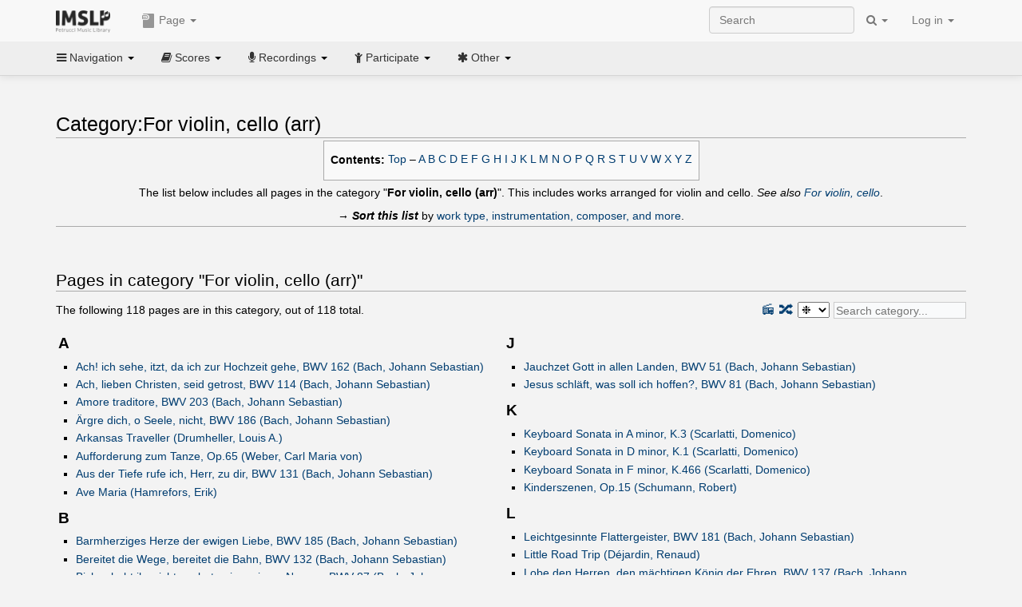

--- FILE ---
content_type: text/html; charset=UTF-8
request_url: https://imslp.org/wiki/Category:For_violin,_cello_(arr)
body_size: 18014
content:
<!DOCTYPE html>
<html lang="en" dir="ltr" class="client-nojs">
<head>
<title>Category:For violin, cello (arr) - IMSLP</title>
<meta charset="UTF-8" />
<meta name="generator" content="MediaWiki 1.18.1" />
<meta http-equiv="X-UA-Compatible" content="IE=edge" />
<meta name="viewport" content="width=device-width, initial-scale=1, maximum-scale=1" />
<link rel="apple-touch-icon" sizes="180x180" href="/apple-touch-icon.png" />
<link rel="icon" sizes="192x192" href="/android-touch-icon.png" />
<link rel="shortcut icon" href="/favicon.ico" />
<link rel="search" type="application/opensearchdescription+xml" href="/opensearch_desc.php" title="IMSLP (en)" />
<link rel="EditURI" type="application/rsd+xml" href="//imslp.org/api.php?action=rsd" />
<link rel="copyright" href="http://creativecommons.org/licenses/by-sa/4.0/" />
<link rel="alternate" type="application/atom+xml" title="IMSLP Atom feed" href="/index.php?title=Special:RecentChanges&amp;feed=atom" />
<link rel="stylesheet" href="/load.php?debug=false&amp;lang=en&amp;modules=ext.wikiForum%7Cmediawiki.legacy.commonPrint%2Cshared%7Cskins.bootstrapmediawiki&amp;only=styles&amp;skin=bootstrap-mediawiki&amp;*" />
<link rel="stylesheet" href="/skins/bootstrap-mediawiki/font-awesome/css/font-awesome.min.css" />
<link rel="stylesheet" href="/extensions/Slick/slick.css" />
<link rel="stylesheet" href="/extensions/Slick/slick-theme.css" />
<link rel="stylesheet" href="/extensions/common/jscss/flexigrid.css?22.0" />
<link rel="stylesheet" href="/extensions/common/jscss/IMSLPMisc.css?22.0" />
<link rel="stylesheet" href="/skins/bootstrap-mediawiki/submenu/css/bootstrap-submenu.min.css?303" /><meta name="ResourceLoaderDynamicStyles" content="" />
<link rel="stylesheet" href="/load.php?debug=false&amp;lang=en&amp;modules=site&amp;only=styles&amp;skin=bootstrap-mediawiki&amp;*" />
<style>a:lang(ar),a:lang(ckb),a:lang(fa),a:lang(kk-arab),a:lang(mzn),a:lang(ps),a:lang(ur){text-decoration:none}a.new,#quickbar a.new{color:#ba0000}

/* cache key: imslp_wiki:resourceloader:filter:minify-css:4:c88e2bcd56513749bec09a7e29cb3ffa */</style>
<script src="/load.php?debug=false&amp;lang=en&amp;modules=startup&amp;only=scripts&amp;skin=bootstrap-mediawiki&amp;*"></script>
<script>if(window.mw){
	mw.config.set({"wgCanonicalNamespace": "Category", "wgCanonicalSpecialPageName": false, "wgNamespaceNumber": 14, "wgPageName": "Category:For_violin,_cello_(arr)", "wgTitle": "For violin, cello (arr)", "wgCurRevisionId": 571939, "wgArticleId": 172532, "wgIsArticle": true, "wgAction": "view", "wgUserName": null, "wgUserGroups": ["*"], "wgCategories": ["Tags"], "wgBreakFrames": false, "wgRestrictionEdit": ["autoconfirmed"], "wgRestrictionMove": ["sysop"], "wgVectorEnabledModules": {"collapsiblenav": true, "collapsibletabs": true, "editwarning": false, "expandablesearch": false, "footercleanup": false, "sectioneditlinks": false, "simplesearch": true, "experiments": true}, "wgWikiEditorEnabledModules": {"toolbar": true, "dialogs": true, "hidesig": true, "templateEditor": false, "templates": false, "preview": false, "previewDialog": false, "publish": false, "toc": false}, "userIsMember": false});
}
</script><script>if(window.mw){
	mw.loader.load(["mediawiki.page.startup"]);
}
</script>

<script async src='https://www.googletagmanager.com/gtag/js?id=G-4QW4VCTZ4E'></script>
<script>
	window.dataLayer = window.dataLayer || [];
	function gtag(){dataLayer.push(arguments);}
	gtag('js', new Date());
	gtag('config', 'G-4QW4VCTZ4E');
</script>
<script type="text/javascript">
    (function(c,l,a,r,i,t,y){
        c[a]=c[a]||function(){(c[a].q=c[a].q||[]).push(arguments)};
        t=l.createElement(r);t.async=1;t.src="https://www.clarity.ms/tag/"+i;
        y=l.getElementsByTagName(r)[0];y.parentNode.insertBefore(t,y);
    })(window, document, "clarity", "script", "i36pgsjwfo");
</script></head>
<body class="mediawiki ltr sitedir-ltr ns-14 ns-subject page-Category_For_violin_cello_arr action-view skin-bootstrap-mediawiki">
<script>if(typeof IMSLPMsg=='undefined')IMSLPMsg={};$.extend(IMSLPMsg,{"js-a1":"e-mail address","js-a2":"or","js-a3":"existing IMSLP account name","js-a4":"15","js-b":"e-mail address (required)","js-b1":"E-mail Address","js-c":"IMSLP account name (optional)","js-c1":"IMSLP Account Name","js-d":"Purchase","js-e":"`1 Year`7 `2 Months: $`3.`4 per month, $`5.`6 total.","js-f":"composer category name","js-g":"Please select a composer.","js-h":"Composer category does not exist.","js-i":"Unable to get composer birth year.","js-j":"Composer must have been born more than 10 years ago.","js-k":"Composer: `1, Born: `2, Subscription Period: `3 Years, $`4.`5 total.","js-l":"Invalid e-mail address.","js-m":"No e-mail address provided.","js-n":"No e-mail address or user name provided.","js-o":"This is a `1gift subscription`2.","js-p":"Number of gift subscriptions:","js-q":"Invalid number of gift certificates.","js-r":"Your download will continue in `1 seconds...","js-s":"Click here to continue your download.","js-t":"This user is already a member.  Do you want to continue and add to the membership period?","js-u":"Internal server error.","js-v":"No composer selected.","js-w":"become a member","usegift":"1","pplc":"","unlocknav":"Unlock toolbars","locknav":"Lock toolbars","creditcard":"Credit card","paypal":"PayPal","membdesc":"Membership ($22 per year)","subscribe":"Subscribe","top10below":"Top 10 results below","naxosmoreres":"more results","chgkeyw":"change","naxossearchkey":"Search key:","newfile":"This is a newly submitted file that is available to members only.","memblogin":"<b>Are you a member?  Please <a href=\"\/index.php?title=Special:Userlogin&returnto=`1\">sign in<\/a> to avoid the waiting period.<\/b>","removead":"remove ad","addsheetmusic":"Add Sheet Music","yourownarrangement":"Your Own Arrangement","yourowncomposition":"Your Own Composition","yourownedition":"Your Own Edition","recording":"Recording","addfile":"Add File","addwork":"Add Work","membershipstatus":"Membership status","purchasemembership":"Purchase membership","searchimslpsite":"Search IMSLP site","searchbyimslpindex":"Search by IMSLP index","searchnaxosmusiclibrary":"Search Naxos Music Library","js-cont":"cont.","js-noprevious":"no previous","js-previous":"previous `1","js-nonext":"no next","js-next":"next `1","js-fcs":"Search category...","addscan":"Add Scan","addmanuscript":"Add Manuscript","newcomposition":"New Composition","newarrangement":"New Arrangement","newedition":"New Edition","updatecard":"Update Credit Card","confirmremovecc":"Please confirm credit card removal, all renewing subscriptions will be automatically cancelled.","alipay":"Alipay","dontexpandfileentries":"Don't expand file entries","expandfileentries":"Expand file entries","js-t1":"This user already has a renewing subscription, another subscription cannot be purchased.","js-recur-monthly":"Monthly subscription: $2.99\/mo","js-recur-yearly":"Yearly subscription: $22.00\/yr ($1.83\/mo)","js-pay-bancontact":"Bancontact","js-pay-eps":"eps","js-pay-giropay":"giropay","js-pay-ideal":"iDEAL","js-pay-p24":"Przelewy24","js-pay-sofort":"SOFORT","js-pay-wechat":"WeChat Pay","js-paymentrequiresname":"Please enter your full name to use this payment method:","js-sofortcountry":"Bank account location","js-sofortselecttext":"Select a country","js-paymenttypeyearlyonly":"Only credit cards and Paypal are accepted for a monthly subscription.","membdesc-norecur":"Membership ($`1)","membdesc-monthly":"Membership ($2.99 per month)","app-title":"IMSLP","app-price":"FREE","app-button":"VIEW","app-apple":"On the App Store","app-google":"In Google Play","app-amazon":"On Amazon Appstore","js-promo-year":"1 year","js-promo-years":"`1 years","js-promo-month":"1 month","js-promo-months":"`1 months","js-promo-ptnrbuyamt":"`1 (current balance: `2)","js-promo-codetooshort":"Promo code too short.","js-promo-email":"E-mail","js-promo-customer-email":"Customer e-mail","js-promo-email-required":"E-mail is required.","js-membership-monthly":"Monthly membership: $`1 per month","js-membership-yearly":"Yearly membership: $`1 per year","stripe-membdesc":"Membership ($`1 per year)"});</script><script>IMSLPTOCMsg="Contents";</script>		<div id="adngin-video-0" style="height:0"></div>
		<script src="/skins/bootstrap-mediawiki/submenu/js/bootstrap-submenu.min.js"></script>
		<div class="navbar navbar-default navbar-fixed-top " id="bs-top-navbar" role="navigation">
				<div class="container">
					<!-- .btn-navbar is used as the toggle for collapsed navbar content -->
					<div class="navbar-header">
						<button class="navbar-toggle collapsed" data-toggle="collapse" data-target=".navbar-collapse">
							<span class="sr-only">Toggle navigation</span>
							<span class="icon-bar"></span>
							<span class="icon-bar"></span>
							<span class="icon-bar"></span>
						</button>
														<select id="subnav-select">
								<option selected disabled hidden>Navigation</option><optgroup label=" Navigation"><option value='/wiki/Main_Page'><i class="fa fa-home"></i> Main Page</option><option value='/wiki/Special:RecentChanges'><i class="fa fa-edit"></i> Recent changes</option><option value='/wiki/Special:Random'><i class="fa fa-random"></i> Random page</option></optgroup><optgroup label=" Scores"><option value='/wiki/IMSLP:Difficulty'><i class="fa fa-star"></i> Instrument difficulty</option><option value='/wiki/Category:Composers'><i class="fa fa-pencil"></i> Composers</option><option value='/wiki/Category:People'><i class="fa fa-users"></i> All people</option><option value='/wiki/Category:People_by_nationality'><i class="fa fa-globe"></i> Nationality</option><option value='/wiki/Browse_people_by_time_period'><i class="fa fa-calendar"></i> Time period</option><option value='/wiki/IMSLP:View_Genres'><i class="fa fa-list-ul"></i> Instrumentation/Genre</option><option value='/wiki/Category:Scores_by_publisher'><i class="fa fa-files-o"></i> Publishers</option><option value='/wiki/Category:Works_with_Braille_scores'><i class="fa fa-braille"></i> Braille scores</option></optgroup><optgroup label=" Recordings"><option value='https://imslp.org/index.php?title=Category:People_with_recordings&amp;memberitst=Recordings'><i class="fa fa-pencil"></i> Composers</option><option value='/wiki/Category:Performers'><i class="fa fa-users"></i> Performer name</option><option value='/wiki/Category:Pages_with_commercial_recordings'><i class="fa fa-headphones"></i> Commercial recordings</option></optgroup><optgroup label=" Participate"><option value='/wiki/IMSLP:Contributor_Portal'>Contributor portal</option><option value='' disabled='disabled' class='unclickable'>----</option>
<option value='https://imslp.org/index.php?title=Special:WikiForumNext/recent-discussions//1/4'>Recent discussions</option><option value='https://imslpforums.org'>Forums</option><option value='/wiki/IMSLP:IRC_Access'>Live Chat (IRC)</option><option value='' disabled='disabled' class='unclickable'>----</option>
<option value='/wiki/IMSLP:FAQ'>FAQ</option><option value='/wiki/Help:Contents'>Help</option></optgroup><optgroup label=" Other"><option value='https://imslp.org/index.php?title=Category:Pages_with_parts_for_purchase&amp;simplesubcat=1&amp;launchtab=parts'>Purchase from IMSLP</option><option value='/wiki/IMSLP:Subscriptions'>Purchase membership</option><option value='https://www.paypal.com/cgi-bin/webscr?cmd=_donations&amp;business=payments@imslp.org&amp;item_name=IMSLP+%2F+Petrucci+Music+Library&amp;no_shipping=0&amp;no_note=1&amp;tax=0&amp;currency_code=USD&amp;lc=US&amp;bn=PP-DonationsBF&amp;charset=UTF-8&amp;notify_url=http%3A%2F%2Fimslp.org%2Fimslpscripts%2Fshop%2FPPDonationsIPN.ISCR.php'>Donate</option><option value='/wiki/IMSLP:Site_support'>Supporting IMSLP</option><option value='/wiki/IMSLP:Sponsored_Composers'>Sponsored people</option><option value='' disabled='disabled' class='unclickable'>----</option>
<option value='/wiki/IMSLP:Jobs'>Jobs</option><option value='/wiki/IMSLP:About'>About</option><option value='' disabled='disabled' class='unclickable'>----</option>
<option value='/wiki/IMSLP:Select_Language'>Select language</option><option value='/wiki/Special:Upload'>Upload picture</option><option value='/wiki/IMSLP:Sitemap'>Sitemap</option><option value='/wiki/IMSLP:Privacy_policy'>Privacy policy</option><option value='/wiki/IMSLP:General_disclaimer'>Disclaimers</option></optgroup>								</select>
														<a class="navbar-brand" href="/wiki/Main_Page" title="IMSLP"><img src='/imslp.png' alt='Logo'/></a>
					</div>

					<div class="collapse navbar-collapse" id="bs-mobile-nav">					<ul class="nav navbar-nav" id="page-dropdown"><li class="dropdown"><a class="dropdown-toggle nddm" data-toggle="dropdown"><span class="icon icon11"></span> Page <b class="caret"></b></a><ul class="dropdown-menu "><li ><a href="/wiki/Category:For_violin,_cello_(arr)" class='nddm selected'><i class="fa fa-folder-open"></i> Category</a><li ><a href="/index.php?title=Special:WikiForum&amp;forum=4&amp;page_assoc=Category%3AFor+violin%2C+cello+%28arr%29" class='nddm '><i class="fa fa-comment"></i> Discussion (0)</a><li ><a href="/index.php?title=Category:For_violin,_cello_(arr)&amp;action=edit" class='nddm '><i class="fa fa-file-code-o"></i> View source</a><li ><a href="/index.php?title=Category:For_violin,_cello_(arr)&amp;action=history" class='nddm '><i class="fa fa-clock-o"></i> History</a><li class='divider'></li>
<li ><a href="/wiki/Special:WhatLinksHere/Category:For_violin,_cello_(arr)" class='nddm '><i class="fa fa-link"></i> What links here</a><li ><a href="/wiki/Special:RecentChangesLinked/Category:For_violin,_cello_(arr)" class='nddm '><i class="fa fa-arrows-h"></i> Related changes</a><li ><a href="/index.php?title=Category:For_violin,_cello_(arr)&amp;printable=yes" class='nddm '><i class="fa fa-print"></i> Printable version</a><li ><a href="/index.php?title=Category:For_violin,_cello_(arr)&amp;oldid=571939" class='nddm '><i class="fa fa-anchor"></i> Permanent link</a></ul></li></ul>					<ul class="nav navbar-nav navbar-right" id="logindd">
						<li class="dropdown"><a class="dropdown-toggle nddm" data-toggle="dropdown">Log in <b class="caret"></b></a><ul class="dropdown-menu "><li ><a href="/index.php?title=Special:UserLogin&amp;returnto=Category%3AFor%20violin%2C%20cello%20%28arr%29" class='nddm '><i class="fa fa-sign-in"></i> Log in</a><li ><a onclick='return false;' class='nddm navbarlockitem'>navbarlockitem</a><li ><a onclick='return false;' class='nddm navbarexpfileent'>navbarexpfileent</a></ul></li>					</ul><ul class="nav navbar-nav navbar-right"><li class="dropdown"><a class="dropdown-toggle nddm" data-toggle="dropdown"><i class="fa fa-search" id="imslp-search-icon"></i> <b class="caret"></b></a><ul class="dropdown-menu nopullup"><li ><a onclick='return changeSearch(1);' class='nddm '><i class="fa fa-search"></i> Search IMSLP site</a><li ><a onclick='return changeSearch(2);' class='nddm '><i class="fa fa-hashtag"></i> Search by IMSLP index</a></ul></li>					</ul><form class="navbar-search navbar-form navbar-right" onsubmit="return doSearch();">
						<div>
							<input class="form-control" placeholder="Search" title="Search [ctrl-option-f]" accesskey="f" id="searchInput" autocomplete="off">
						</div>
					</form>
					</div>
				</div>
		</div><!-- topbar -->
					<div class="subnav subnav-fixed" id="bs-top-subnav">
				<div class="container">
					<ul class="nav nav-pills">
					<li class="dropdown"><a class="dropdown-toggle nddm" data-toggle="dropdown"><i class="fa fa-bars"></i> Navigation <b class="caret"></b></a><ul class="dropdown-menu "><li ><a href="/wiki/Main_Page" class='nddm '><i class="fa fa-home"></i> Main Page</a><li ><a href="/wiki/Special:RecentChanges" class='nddm '><i class="fa fa-edit"></i> Recent changes</a><li ><a href="/wiki/Special:Random" class='nddm '><i class="fa fa-random"></i> Random page</a></ul></li><li class="dropdown"><a class="dropdown-toggle nddm" data-toggle="dropdown"><i class="fa fa-book"></i> Scores <b class="caret"></b></a><ul class="dropdown-menu "><li ><a href="/wiki/IMSLP:Difficulty" class='nddm '><i class="fa fa-star"></i> Instrument difficulty</a><li ><a href="/wiki/Category:Composers" class='nddm '><i class="fa fa-pencil"></i> Composers</a><li ><a href="/wiki/Category:People" class='nddm '><i class="fa fa-users"></i> All people</a><li ><a href="/wiki/Category:People_by_nationality" class='nddm '><i class="fa fa-globe"></i> Nationality</a><li ><a href="/wiki/Browse_people_by_time_period" class='nddm '><i class="fa fa-calendar"></i> Time period</a><li ><a href="/wiki/IMSLP:View_Genres" class='nddm '><i class="fa fa-list-ul"></i> Instrumentation/Genre</a><li ><a href="/wiki/Category:Scores_by_publisher" class='nddm '><i class="fa fa-files-o"></i> Publishers</a><li ><a href="/wiki/Category:Works_with_Braille_scores" class='nddm '><i class="fa fa-braille"></i> Braille scores</a></ul></li><li class="dropdown"><a class="dropdown-toggle nddm" data-toggle="dropdown"><i class="fa fa-microphone"></i> Recordings <b class="caret"></b></a><ul class="dropdown-menu "><li ><a href="https://imslp.org/index.php?title=Category:People_with_recordings&amp;memberitst=Recordings" class='nddm '><i class="fa fa-pencil"></i> Composers</a><li ><a href="/wiki/Category:Performers" class='nddm '><i class="fa fa-users"></i> Performer name</a><li ><a href="/wiki/Category:Pages_with_commercial_recordings" class='nddm '><i class="fa fa-headphones"></i> Commercial recordings</a></ul></li><li class="dropdown"><a class="dropdown-toggle nddm" data-toggle="dropdown"><i class="fa fa-child"></i> Participate <b class="caret"></b></a><ul class="dropdown-menu "><li ><a href="/wiki/IMSLP:Contributor_Portal" class='nddm '>Contributor portal</a><li class='divider'></li>
<li ><a href="https://imslp.org/index.php?title=Special:WikiForumNext/recent-discussions//1/4" class='nddm '>Recent discussions</a><li ><a href="https://imslpforums.org" class='nddm '>Forums</a><li ><a href="/wiki/IMSLP:IRC_Access" class='nddm '>Live Chat (IRC)</a><li class='divider'></li>
<li ><a href="/wiki/IMSLP:FAQ" class='nddm '>FAQ</a><li ><a href="/wiki/Help:Contents" class='nddm '>Help</a></ul></li><li class="dropdown"><a class="dropdown-toggle nddm" data-toggle="dropdown"><i class="fa fa-asterisk"></i> Other <b class="caret"></b></a><ul class="dropdown-menu "><li ><a href="https://imslp.org/index.php?title=Category:Pages_with_parts_for_purchase&amp;simplesubcat=1&amp;launchtab=parts" class='nddm '>Purchase from IMSLP</a><li ><a href="/wiki/IMSLP:Subscriptions" class='nddm '>Purchase membership</a><li ><a href="https://www.paypal.com/cgi-bin/webscr?cmd=_donations&amp;business=payments@imslp.org&amp;item_name=IMSLP+%2F+Petrucci+Music+Library&amp;no_shipping=0&amp;no_note=1&amp;tax=0&amp;currency_code=USD&amp;lc=US&amp;bn=PP-DonationsBF&amp;charset=UTF-8&amp;notify_url=http%3A%2F%2Fimslp.org%2Fimslpscripts%2Fshop%2FPPDonationsIPN.ISCR.php" class='nddm '>Donate</a><li ><a href="/wiki/IMSLP:Site_support" class='nddm '>Supporting IMSLP</a><li ><a href="/wiki/IMSLP:Sponsored_Composers" class='nddm '>Sponsored people</a><li class='divider'></li>
<li ><a href="/wiki/IMSLP:Jobs" class='nddm '>Jobs</a><li ><a href="/wiki/IMSLP:About" class='nddm '>About</a><li class='divider'></li>
<li ><a href="/wiki/IMSLP:Select_Language" class='nddm '>Select language</a><li ><a href="/wiki/Special:Upload" class='nddm '>Upload picture</a><li ><a href="/wiki/IMSLP:Sitemap" class='nddm '>Sitemap</a><li ><a href="/wiki/IMSLP:Privacy_policy" class='nddm '>Privacy policy</a><li ><a href="/wiki/IMSLP:General_disclaimer" class='nddm '>Disclaimers</a></ul></li>					</ul>
				</div>
			</div>
					<div id="wiki-outer-body">
			<div id="wiki-body" class="container">
				<div id="adngin-top-0"></div><br />								<span id='mw-js-message-wrapper'></span>
												
				<h1 id="firstHeading" class="firstHeading pagetitle page-header">
					Category:For violin, cello (arr)				</h1>	

				<div class="body"><div lang="en" dir="ltr" class="mw-content-ltr"><center>
<table border="0" class="toccolours plainlinks">

<tr>
<th> Contents:
</th>
<td>
<p><a rel="nofollow" class="external text" href="//imslp.org/wiki/Category:For_violin,_cello_(arr)#">Top</a> –
<a rel="nofollow" class="external text" href="//imslp.org/wiki/Category:For_violin,_cello_(arr)#fcfrom:A">A</a> 
<a rel="nofollow" class="external text" href="//imslp.org/wiki/Category:For_violin,_cello_(arr)#fcfrom:B">B</a> 
<a rel="nofollow" class="external text" href="//imslp.org/wiki/Category:For_violin,_cello_(arr)#fcfrom:C">C</a> 
<a rel="nofollow" class="external text" href="//imslp.org/wiki/Category:For_violin,_cello_(arr)#fcfrom:D">D</a> 
<a rel="nofollow" class="external text" href="//imslp.org/wiki/Category:For_violin,_cello_(arr)#fcfrom:E">E</a> 
<a rel="nofollow" class="external text" href="//imslp.org/wiki/Category:For_violin,_cello_(arr)#fcfrom:F">F</a> 
<a rel="nofollow" class="external text" href="//imslp.org/wiki/Category:For_violin,_cello_(arr)#fcfrom:G">G</a> 
<a rel="nofollow" class="external text" href="//imslp.org/wiki/Category:For_violin,_cello_(arr)#fcfrom:H">H</a> 
<a rel="nofollow" class="external text" href="//imslp.org/wiki/Category:For_violin,_cello_(arr)#fcfrom:I">I</a> 
<a rel="nofollow" class="external text" href="//imslp.org/wiki/Category:For_violin,_cello_(arr)#fcfrom:J">J</a> 
<a rel="nofollow" class="external text" href="//imslp.org/wiki/Category:For_violin,_cello_(arr)#fcfrom:K">K</a> 
<a rel="nofollow" class="external text" href="//imslp.org/wiki/Category:For_violin,_cello_(arr)#fcfrom:L">L</a> 
<a rel="nofollow" class="external text" href="//imslp.org/wiki/Category:For_violin,_cello_(arr)#fcfrom:M">M</a> 
<a rel="nofollow" class="external text" href="//imslp.org/wiki/Category:For_violin,_cello_(arr)#fcfrom:N">N</a> 
<a rel="nofollow" class="external text" href="//imslp.org/wiki/Category:For_violin,_cello_(arr)#fcfrom:O">O</a> 
<a rel="nofollow" class="external text" href="//imslp.org/wiki/Category:For_violin,_cello_(arr)#fcfrom:P">P</a> 
<a rel="nofollow" class="external text" href="//imslp.org/wiki/Category:For_violin,_cello_(arr)#fcfrom:Q">Q</a> 
<a rel="nofollow" class="external text" href="//imslp.org/wiki/Category:For_violin,_cello_(arr)#fcfrom:R">R</a> 
<a rel="nofollow" class="external text" href="//imslp.org/wiki/Category:For_violin,_cello_(arr)#fcfrom:S">S</a> 
<a rel="nofollow" class="external text" href="//imslp.org/wiki/Category:For_violin,_cello_(arr)#fcfrom:T">T</a> 
<a rel="nofollow" class="external text" href="//imslp.org/wiki/Category:For_violin,_cello_(arr)#fcfrom:U">U</a> 
<a rel="nofollow" class="external text" href="//imslp.org/wiki/Category:For_violin,_cello_(arr)#fcfrom:V">V</a> 
<a rel="nofollow" class="external text" href="//imslp.org/wiki/Category:For_violin,_cello_(arr)#fcfrom:W">W</a> 
<a rel="nofollow" class="external text" href="//imslp.org/wiki/Category:For_violin,_cello_(arr)#fcfrom:X">X</a> 
<a rel="nofollow" class="external text" href="//imslp.org/wiki/Category:For_violin,_cello_(arr)#fcfrom:Y">Y</a> 
<a rel="nofollow" class="external text" href="//imslp.org/wiki/Category:For_violin,_cello_(arr)#fcfrom:Z">Z</a>
</p>
</td></tr>
</table>
<p>The list below includes all pages in the category "<b>For violin, cello (arr)</b>". This includes works arranged for violin and cello.  <i>See also <a href="/wiki/Category:For_violin,_cello" title="Category:For violin, cello">For violin, cello</a></i>.<br />
</p>
→ <i><b>Sort this list</b></i> by <a href="/wiki/Special:CategoryWalker/For_violin,_cello_(arr)/" title="Special:CategoryWalker/For violin, cello (arr)/">work type, instrumentation, composer, and more</a>.</center>
<hr />

<!-- 
NewPP limit report
Preprocessor node count: 91/1000000
Post-expand include size: 6972/4194304 bytes
Template argument size: 262/4194304 bytes
Expensive parser function count: 0/100
-->

<!-- Saved in parser cache with key imslp_wiki:pcache:idhash:172532-0!*!0!*!en!*!* and timestamp 20260115185402 -->
<br /><div lang="en" dir="ltr"><br style="clear:both;"/>
<script>if(typeof catpagejs=='undefined')catpagejs={};$.extend(catpagejs,{"p1":{"A":["Ach! ich sehe, itzt, da ich zur Hochzeit gehe, BWV 162 (Bach, Johann Sebastian)|NNaxos\\0|SFull Scores\\10|VVocal Scores\\2|AArrangements and Transcriptions\\9","Ach, lieben Christen, seid getrost, BWV 114 (Bach, Johann Sebastian)|NNaxos\\0|SFull Scores\\10|VVocal Scores\\2|AArrangements and Transcriptions\\7|OOther\\2","Amore traditore, BWV 203 (Bach, Johann Sebastian)|NNaxos\\0|SFull Scores\\2|VVocal Scores\\2|AArrangements and Transcriptions\\4","\u00c4rgre dich, o Seele, nicht, BWV 186 (Bach, Johann Sebastian)|NNaxos\\0|SFull Scores\\16|PParts\\6|VVocal Scores\\2|AArrangements and Transcriptions\\16","Arkansas Traveller (Drumheller, Louis A.)|SScores\\1|AArrangements and Transcriptions\\3","Aufforderung zum Tanze, Op.65 (Weber, Carl Maria von)|RRecordings\\1|NNaxos\\0|SScores\\19|AArrangements and Transcriptions\\46","Aus der Tiefe rufe ich, Herr, zu dir, BWV 131 (Bach, Johann Sebastian)|NNaxos\\0|SFull Scores\\9|PParts\\7|VVocal Scores\\3|AArrangements and Transcriptions\\12","Ave Maria (Hamrefors, Erik)|SScores and Parts\\3|PScores and Parts\\3"],"B":["Barmherziges Herze der ewigen Liebe, BWV 185 (Bach, Johann Sebastian)|NNaxos\\0|SFull Scores\\11|PParts\\7|VVocal Scores\\2|AArrangements and Transcriptions\\7|OOther\\1","Bereitet die Wege, bereitet die Bahn, BWV 132 (Bach, Johann Sebastian)|NNaxos\\0|SFull Scores\\11|PParts\\7|VVocal Scores\\2|AArrangements and Transcriptions\\5","Bisher habt ihr nichts gebeten in meinem Namen, BWV 87 (Bach, Johann Sebastian)|NNaxos\\0|SFull Scores\\12|VVocal Scores\\2|AArrangements and Transcriptions\\9|OOther\\2","Brich dem Hungrigen dein Brot, BWV 39 (Bach, Johann Sebastian)|NNaxos\\0|SFull Scores\\14|PParts\\17|VVocal Scores\\3|AArrangements and Transcriptions\\10|BBooks\\1|OOther\\2"],"C":["24 Caprices for Solo Violin, Op.1 (Paganini, Niccol\u00f2)|RRecordings\\2|NNaxos\\0|SScores\\19|AArrangements and Transcriptions\\43","6 Cello Sonatas (Boccherini, Luigi)|NNaxos\\0|SScores\\1|AArrangements and Transcriptions\\2","Conversations (De Bleser, Werner J.E.)|SScores\\2|AArrangements and Transcriptions\\9","Couplets de folies (Marais, Marin)|RRecordings\\41|NNaxos\\0|SScores and Parts\\5|PScores and Parts\\5|AArrangements and Transcriptions\\36","La Cumparsita (Matos Rodr\u00edguez, Gerardo Hern\u00e1n)|NNaxos\\0|AArrangements and Transcriptions\\28"],"D":["Dasaku Suite (Shigeta, Takuya)|SScores and Parts\\1|PScores and Parts\\1|AArrangements and Transcriptions\\3","3 Duets for Clarinet and Bassoon, WoO 27 (Beethoven, Ludwig van)|NNaxos\\0|SScores and Parts\\10|PScores and Parts\\10|AArrangements and Transcriptions\\49|OOther\\1","Duetto No.1 in E minor, BWV 802 (Bach, Johann Sebastian)|RRecordings\\4|NNaxos\\0|SScores\\4|AArrangements and Transcriptions\\4","Duetto No.2 in F major, BWV 803 (Bach, Johann Sebastian)|RRecordings\\3|NNaxos\\0|SScores\\3|AArrangements and Transcriptions\\3","Duetto No.3 in G major, BWV 804 (Bach, Johann Sebastian)|RRecordings\\3|NNaxos\\0|SScores\\3|AArrangements and Transcriptions\\4","Duetto No.4 in A minor, BWV 805 (Bach, Johann Sebastian)|RRecordings\\3|NNaxos\\0|SScores\\3|AArrangements and Transcriptions\\3","4 Duettos, BWV 802-805 (Bach, Johann Sebastian)|RRecordings\\12|NNaxos\\0|SScores\\21|AArrangements and Transcriptions\\5","Duo in G minor, Op.33 (Wolf-Ferrari, Ermanno)|SScores\\3|AArrangements and Transcriptions\\4","Duo No.1 for Cello and Contrabass (Harrington, Jeffrey Michael)|SScores and Parts\\3|PScores and Parts\\3|AArrangements and Transcriptions\\15","4 Duos \u00e9l\u00e9mentaires, Op.22 (Alard, Jean Delphin)|SScores\\5|AArrangements and Transcriptions\\2"],"E":["Ein feste Burg ist unser Gott, BWV 80 (Bach, Johann Sebastian)|RRecordings\\2|NNaxos\\0|SFull Scores\\18|PParts\\20|VVocal Scores\\4|AArrangements and Transcriptions\\12|OOther\\2","English Suite No.3 in G minor, BWV 808 (Bach, Johann Sebastian)|RRecordings\\10|NNaxos\\0|SScores\\7|AArrangements and Transcriptions\\65","English Suite No.4 in F major, BWV 809 (Bach, Johann Sebastian)|NNaxos\\0|SScores\\6|AArrangements and Transcriptions\\13","Erfreute Zeit im neuen Bunde, BWV 83 (Bach, Johann Sebastian)|NNaxos\\0|SFull Scores\\8|VVocal Scores\\2|AArrangements and Transcriptions\\7|OOther\\1","Erhalt uns, Herr, bei deinem Wort, BWV 126 (Bach, Johann Sebastian)|NNaxos\\0|SFull Scores\\11|PParts\\8|VVocal Scores\\3|AArrangements and Transcriptions\\5|OOther\\1","Erw\u00fcnschtes Freudenlicht, BWV 184 (Bach, Johann Sebastian)|NNaxos\\0|SFull Scores\\9|VVocal Scores\\2|AArrangements and Transcriptions\\8|OOther\\2","Es ist nichts Gesundes an meinem Leibe, BWV 25 (Bach, Johann Sebastian)|NNaxos\\0|SFull Scores\\9|VVocal Scores\\2|AArrangements and Transcriptions\\7|BBooks\\1|OOther\\3"],"F":["Fantasia in C minor, K.475 (Mozart, Wolfgang Amadeus)|RRecordings\\5|NNaxos\\0|SScores\\13|AArrangements and Transcriptions\\12","3 Feuillets d'album, Op.47 (Pfeiffer, Georges Jean)|SScores\\3|AArrangements and Transcriptions\\5","French Suite No.3 in B minor, BWV 814 (Bach, Johann Sebastian)|NNaxos\\0|SScores\\12|AArrangements and Transcriptions\\1","French Suite No.5 in G major, BWV 816 (Bach, Johann Sebastian)|RRecordings\\2|NNaxos\\0|SScores\\15|AArrangements and Transcriptions\\55","French Suite No.6 in E major, BWV 817 (Bach, Johann Sebastian)|RRecordings\\10|NNaxos\\0|SScores\\17|AArrangements and Transcriptions\\9","Fugue in A minor, B.144 (Chopin, Fr\u00e9d\u00e9ric)|RRecordings\\2|NNaxos\\0|SScores\\5|AArrangements and Transcriptions\\8","Fugue in G minor, BWV 578 (Bach, Johann Sebastian)|RRecordings\\2|NNaxos\\0|SScores\\10|AArrangements and Transcriptions\\50","Fugue in G minor, BWV 1026 (Bach, Johann Sebastian)|NNaxos\\0|SScores and Parts\\5|PScores and Parts\\5|AArrangements and Transcriptions\\4"],"G":["Geist und Seele wird verwirret, BWV 35 (Bach, Johann Sebastian)|RRecordings\\1|NNaxos\\0|SFull Scores\\12|PParts\\11|VVocal Scores\\2|AArrangements and Transcriptions\\9","Gelobet sei der Herr, mein Gott, BWV 129 (Bach, Johann Sebastian)|NNaxos\\0|SFull Scores\\11|PParts\\15|VVocal Scores\\2|AArrangements and Transcriptions\\6|OOther\\1","Geschwinde, ihr wirbelnden Winde, BWV 201 (Bach, Johann Sebastian)|NNaxos\\0|SFull Scores\\4|PParts\\2|VVocal Scores\\8|AArrangements and Transcriptions\\21","La Gipsy (Benoist, Fran\u00e7ois)|PParts\\2|AArrangements and Transcriptions\\3","Gott ist unsre Zuversicht, BWV 197 (Bach, Johann Sebastian)|NNaxos\\0|SFull Scores\\13|VVocal Scores\\2|AArrangements and Transcriptions\\11|OOther\\2","Gott soll allein mein Herze haben, BWV 169 (Bach, Johann Sebastian)|RRecordings\\1|NNaxos\\0|SFull Scores\\14|PParts\\19|VVocal Scores\\2|AArrangements and Transcriptions\\9|OOther\\2","Gottes Zeit ist die allerbeste Zeit, BWV 106 (Bach, Johann Sebastian)|RRecordings\\3|NNaxos\\0|SFull Scores\\12|PParts\\16|VVocal Scores\\7|AArrangements and Transcriptions\\19","Griseldis (Adam, Adolphe)|SFull Scores\\1|AArrangements and Transcriptions\\1"],"H":["Herr Jesu Christ, du h\u00f6chstes Gut, BWV 113 (Bach, Johann Sebastian)|NNaxos\\0|SFull Scores\\12|PParts\\12|VVocal Scores\\2|AArrangements and Transcriptions\\18|OOther\\2","Herz und Mund und Tat und Leben, BWV 147 (Bach, Johann Sebastian)|RRecordings\\8|NNaxos\\0|SFull Scores\\21|PParts\\34|VVocal Scores\\11|AArrangements and Transcriptions\\86","Die Himmel erz\u00e4hlen die Ehre Gottes, BWV 76 (Bach, Johann Sebastian)|NNaxos\\0|SFull Scores\\22|PParts\\7|VVocal Scores\\2|AArrangements and Transcriptions\\10","Der Himmel lacht! die Erde jubiliert, BWV 31 (Bach, Johann Sebastian)|NNaxos\\0|SFull Scores\\14|PParts\\49|VVocal Scores\\4|AArrangements and Transcriptions\\9|BBooks\\1|OOther\\1","Himmelsk\u00f6nig, sei willkommen, BWV 182 (Bach, Johann Sebastian)|RRecordings\\1|NNaxos\\0|SFull Scores\\19|PParts\\16|VVocal Scores\\2|AArrangements and Transcriptions\\15","H\u00f6chsterw\u00fcnschtes Freudenfest, BWV 194 (Bach, Johann Sebastian)|NNaxos\\0|SFull Scores\\16|VVocal Scores\\2|AArrangements and Transcriptions\\8|LLibrettos\\1|OOther\\6"],"I":["Ich hab in Gottes Herz und Sinn, BWV 92 (Bach, Johann Sebastian)|RRecordings\\1|NNaxos\\0|SFull Scores\\13|VVocal Scores\\2|AArrangements and Transcriptions\\14","Ich hatte viel Bek\u00fcmmernis, BWV 21 (Bach, Johann Sebastian)|NNaxos\\0|SFull Scores\\19|PParts\\21|VVocal Scores\\4|AArrangements and Transcriptions\\40|OOther\\2","Ich ruf zu dir, Herr Jesu Christ, BWV 177 (Bach, Johann Sebastian)|NNaxos\\0|SFull Scores\\8|PParts\\1|VVocal Scores\\2|AArrangements and Transcriptions\\7|OOther\\2","In allen meinen Taten, BWV 97 (Bach, Johann Sebastian)|NNaxos\\0|SFull Scores\\13|PParts\\1|VVocal Scores\\2|AArrangements and Transcriptions\\8|OOther\\1","15 Inventions, BWV 772-786 (Bach, Johann Sebastian)|RRecordings\\19|NNaxos\\0|SScores\\61|AArrangements and Transcriptions\\24"],"J":["Jauchzet Gott in allen Landen, BWV 51 (Bach, Johann Sebastian)|NNaxos\\0|SFull Scores\\14|PParts\\24|VVocal Scores\\6|AArrangements and Transcriptions\\11","Jesus schl\u00e4ft, was soll ich hoffen?, BWV 81 (Bach, Johann Sebastian)|NNaxos\\0|SFull Scores\\14|PParts\\11|VVocal Scores\\2|AArrangements and Transcriptions\\4|OOther\\1"],"K":["Keyboard Sonata in A minor, K.3 (Scarlatti, Domenico)|NNaxos\\0|SScores\\5|AArrangements and Transcriptions\\12","Keyboard Sonata in D minor, K.1 (Scarlatti, Domenico)|RRecordings\\1|NNaxos\\0|SScores\\5|AArrangements and Transcriptions\\17","Keyboard Sonata in F minor, K.466 (Scarlatti, Domenico)|NNaxos\\0|SScores\\3|AArrangements and Transcriptions\\15","Kinderszenen, Op.15 (Schumann, Robert)|RRecordings\\48|NNaxos\\0|SScores\\27|AArrangements and Transcriptions\\136"],"L":["Leichtgesinnte Flattergeister, BWV 181 (Bach, Johann Sebastian)|NNaxos\\0|SFull Scores\\8|PParts\\3|VVocal Scores\\2|AArrangements and Transcriptions\\5","Little Road Trip (D\u00e9jardin, Renaud)|SScores and Parts\\3|PScores and Parts\\3|AArrangements and Transcriptions\\3","Lobe den Herren, den m\u00e4chtigen K\u00f6nig der Ehren, BWV 137 (Bach, Johann Sebastian)|RRecordings\\1|NNaxos\\0|SFull Scores\\9|PParts\\8|VVocal Scores\\2|AArrangements and Transcriptions\\11|OOther\\1","Lobe den Herrn, meine Seele, BWV 143 (Bach, Johann Sebastian)|NNaxos\\0|SFull Scores\\10|VVocal Scores\\2|AArrangements and Transcriptions\\13"],"M":["Magnificat in D major, BWV 243 (Bach, Johann Sebastian)|RRecordings\\3|NNaxos\\0|SFull Scores\\23|PParts\\46|VVocal Scores\\5|AArrangements and Transcriptions\\57","Man singet mit Freuden vom Sieg, BWV 149 (Bach, Johann Sebastian)|RRecordings\\1|NNaxos\\0|SFull Scores\\11|PParts\\9|VVocal Scores\\2|AArrangements and Transcriptions\\13","Meine Seel erhebt den Herren, BWV 10 (Bach, Johann Sebastian)|NNaxos\\0|SFull Scores\\14|PParts\\16|VVocal Scores\\2|AArrangements and Transcriptions\\10|BBooks\\1|OOther\\2"],"N":["Das neugeborne Kindelein, BWV 122 (Bach, Johann Sebastian)|NNaxos\\0|SFull Scores\\10|VVocal Scores\\2|AArrangements and Transcriptions\\9|OOther\\2","The Night of the Moonlight Sky, Op.1 (Villegas, Gianna)|SScores\\1|AArrangements and Transcriptions\\1","Nun komm, der Heiden Heiland, BWV 61 (Bach, Johann Sebastian)|NNaxos\\0|SFull Scores\\17|PParts\\21|VVocal Scores\\4|AArrangements and Transcriptions\\11","Nun komm, der Heiden Heiland, BWV 62 (Bach, Johann Sebastian)|NNaxos\\0|SFull Scores\\15|PParts\\24|VVocal Scores\\2|AArrangements and Transcriptions\\13|OOther\\2"],"O":["O heilges Geist- und Wasserbad, BWV 165 (Bach, Johann Sebastian)|NNaxos\\0|SFull Scores\\11|PParts\\6|VVocal Scores\\2|AArrangements and Transcriptions\\6"],"P":["Partita in A minor, BWV 827 (Bach, Johann Sebastian)|RRecordings\\1|NNaxos\\0|SScores\\11|AArrangements and Transcriptions\\10","Partita in C minor, BWV 826 (Bach, Johann Sebastian)|RRecordings\\20|NNaxos\\0|SScores\\10|AArrangements and Transcriptions\\20","Passacaglia for Violin and Viola (Halvorsen, Johan)|RRecordings\\3|NNaxos\\0|SScores and Parts\\10|PScores and Parts\\10|AArrangements and Transcriptions\\13","Piano Quartet in G minor, K.478 (Mozart, Wolfgang Amadeus)|RRecordings\\4|NNaxos\\0|SScores and Parts\\20|PScores and Parts\\20|AArrangements and Transcriptions\\45","Piano Sonata No.5 in G major, K.283\/189h (Mozart, Wolfgang Amadeus)|RRecordings\\3|NNaxos\\0|SScores\\10|AArrangements and Transcriptions\\17","Piano Sonata No.6, Op.10 No.2 (Beethoven, Ludwig van)|RRecordings\\3|NNaxos\\0|SScores\\18|AArrangements and Transcriptions\\13","Piano Sonata No.10, Op.14 No.2 (Beethoven, Ludwig van)|RRecordings\\3|NNaxos\\0|SScores\\22|AArrangements and Transcriptions\\9","Piano Sonata No.17 in B-flat major, K.570 (Mozart, Wolfgang Amadeus)|RRecordings\\4|NNaxos\\0|SScores\\6|AArrangements and Transcriptions\\26","Piano Sonata No.18 in D major, K.576 (Mozart, Wolfgang Amadeus)|RRecordings\\5|NNaxos\\0|SScores\\9|AArrangements and Transcriptions\\25","Piano Sonata No.21, Op.53 (Beethoven, Ludwig van)|RRecordings\\9|NNaxos\\0|SScores\\23|AArrangements and Transcriptions\\11","5 Pieces (Bach, Wilhelm Friedemann)|SScores\\3|AArrangements and Transcriptions\\3","Prelude and Fughetta in E minor, BWV 900 (Bach, Johann Sebastian)|NNaxos\\0|SScores\\5|AArrangements and Transcriptions\\4"],"R":["2 Rondos, Op.51 (Beethoven, Ludwig van)|NNaxos\\0|SScores\\13|AArrangements and Transcriptions\\13"],"S":["Sammlung klassischer St\u00fccke aus Werken ber\u00fchmter Meister (Various)|SScores and Parts\\13|PScores and Parts\\13|AArrangements and Transcriptions\\4","Sarabande con variazioni (Halvorsen, Johan)|NNaxos\\0|SScores and Parts\\5|PScores and Parts\\5|AArrangements and Transcriptions\\6","Schau, lieber Gott, wie meine Feind, BWV 153 (Bach, Johann Sebastian)|NNaxos\\0|SFull Scores\\12|VVocal Scores\\2|AArrangements and Transcriptions\\7|OOther\\3","Schweigt stille, plaudert nicht, BWV 211 (Bach, Johann Sebastian)|NNaxos\\0|SFull Scores\\7|PParts\\13|VVocal Scores\\1|AArrangements and Transcriptions\\10","Sie werden euch in den Bann tun, BWV 44 (Bach, Johann Sebastian)|NNaxos\\0|SFull Scores\\15|PParts\\11|VVocal Scores\\2|AArrangements and Transcriptions\\16|OOther\\2","Siehe, ich will viel Fischer aussenden, BWV 88 (Bach, Johann Sebastian)|NNaxos\\0|SFull Scores\\12|PParts\\9|VVocal Scores\\2|AArrangements and Transcriptions\\7|OOther\\1","4 Skladby, Op.32 (Soustru\u017en\u00edk, Leo\u0161)|SScores\\1|AArrangements and Transcriptions\\6"],"T":["Tablature pour guitare et Mandor (Losy, Jan Anton\u00edn)|SScores\\1|AArrangements and Transcriptions\\2","Toccata and Fugue in D minor, BWV 565 (Bach, Johann Sebastian)|RRecordings\\10|NNaxos\\0|SScores\\11|AArrangements and Transcriptions\\85|OOther\\1","Toccata in E minor, BWV 914 (Bach, Johann Sebastian)|RRecordings\\2|NNaxos\\0|SScores\\8|AArrangements and Transcriptions\\5","Trio in B-flat major, Op.11 (Beethoven, Ludwig van)|RRecordings\\8|NNaxos\\0|SScores and Parts\\16|PScores and Parts\\16|AArrangements and Transcriptions\\12"],"U":["Unser Mund sei voll Lachens, BWV 110 (Bach, Johann Sebastian)|NNaxos\\0|SFull Scores\\14|PParts\\13|VVocal Scores\\3|AArrangements and Transcriptions\\19|OOther\\1"],"V":["Variations and Fugue on a Theme by Handel, Op.24 (Brahms, Johannes)|RRecordings\\1|NNaxos\\0|SScores\\7|AArrangements and Transcriptions\\5","Violin Concerto in F minor, RV 297 (Vivaldi, Antonio)|RRecordings\\6|NNaxos\\0|SFull Scores\\9|PParts\\34|AArrangements and Transcriptions\\44"],"W":["Wachet! betet! betet! wachet!, BWV 70 (Bach, Johann Sebastian)|NNaxos\\0|SFull Scores\\16|PParts\\9|VVocal Scores\\3|AArrangements and Transcriptions\\8|OOther\\1","10 Waltzes, WoO 211 (Kuhlau, Friedrich)|SScores\\1|AArrangements and Transcriptions\\2","Was frag ich nach der Welt, BWV 94 (Bach, Johann Sebastian)|NNaxos\\0|SFull Scores\\12|PParts\\6|VVocal Scores\\2|AArrangements and Transcriptions\\9|OOther\\2","Was mein Gott will, das g'scheh allzeit, BWV 111 (Bach, Johann Sebastian)|NNaxos\\0|SFull Scores\\12|PParts\\14|VVocal Scores\\3|AArrangements and Transcriptions\\6","Was mir behagt, ist nur die muntre Jagd, BWV 208 (Bach, Johann Sebastian)|RRecordings\\4|NNaxos\\0|SFull Scores\\7|PParts\\15|VVocal Scores\\3|AArrangements and Transcriptions\\46|LLibrettos\\2","Was soll ich aus dir machen, Ephraim, BWV 89 (Bach, Johann Sebastian)|RRecordings\\1|NNaxos\\0|SFull Scores\\10|PParts\\6|VVocal Scores\\2|AArrangements and Transcriptions\\8|OOther\\1","Was willst du dich betr\u00fcben, BWV 107 (Bach, Johann Sebastian)|NNaxos\\0|SFull Scores\\10|VVocal Scores\\2|AArrangements and Transcriptions\\11","Weichet nur, betr\u00fcbte Schatten, BWV 202 (Bach, Johann Sebastian)|NNaxos\\0|SFull Scores\\6|PParts\\12|AArrangements and Transcriptions\\8","Weinen, Klagen, Sorgen, Zagen, BWV 12 (Bach, Johann Sebastian)|NNaxos\\0|SFull Scores\\17|PParts\\42|VVocal Scores\\2|AArrangements and Transcriptions\\14|BBooks\\1","Wer da gl\u00e4ubet und getauft wird, BWV 37 (Bach, Johann Sebastian)|NNaxos\\0|SFull Scores\\10|PParts\\12|VVocal Scores\\2|AArrangements and Transcriptions\\12|BBooks\\1|OOther\\1","Wer mich liebet, der wird mein Wort halten, BWV 74 (Bach, Johann Sebastian)|NNaxos\\0|SFull Scores\\14|PParts\\23|VVocal Scores\\2|AArrangements and Transcriptions\\10|OOther\\2"],"Z":["Die Zeit, die Tag und Jahre macht, BWV 134a (Bach, Johann Sebastian)|NNaxos\\0|SFull Scores\\5|AArrangements and Transcriptions\\2"]}});if(typeof origcatmap=='undefined')origcatmap={};$.extend(origcatmap,{"p1":"For_violin,_cello_(arr)"});</script><script>if(typeof hassecfilters=='undefined')hassecfilters={};$.extend(hassecfilters,{"p1":[["*","All",118],["R","Recordings",44],["N","Naxos",101],["S","Scores",116],["P","Parts",57],["V","Vocal Scores",56],["A","Arrangements and Transcriptions",117],["L","Libretti",2],["B","Books",6],["O","Other",34]]});</script><div id="mw-pages">
<h2>Pages in category "For violin, cello (arr)"</h2>
<p>The following <span id="catnummsgp1">118</span> pages are in this category, out of <span id="catttlmsgp1">118</span> total.
<span id='catmsgendp1'></span></p><div lang="en" dir="ltr" class="mw-content-ltr"><table width='100%'><tr valign='top'><td id='catcolp1-0' class='fcatcol'><h3>A</h3>
<ul><li><a href="/wiki/Ach!_ich_sehe,_itzt,_da_ich_zur_Hochzeit_gehe,_BWV_162_(Bach,_Johann_Sebastian)" title="Ach! ich sehe, itzt, da ich zur Hochzeit gehe, BWV 162 (Bach, Johann Sebastian)" class="categorypagelink">Ach! ich sehe, itzt, da ich zur Hochzeit gehe, BWV 162 (Bach, Johann Sebastian)</a></li>
<li><a href="/wiki/Ach,_lieben_Christen,_seid_getrost,_BWV_114_(Bach,_Johann_Sebastian)" title="Ach, lieben Christen, seid getrost, BWV 114 (Bach, Johann Sebastian)" class="categorypagelink">Ach, lieben Christen, seid getrost, BWV 114 (Bach, Johann Sebastian)</a></li>
<li><a href="/wiki/Amore_traditore,_BWV_203_(Bach,_Johann_Sebastian)" title="Amore traditore, BWV 203 (Bach, Johann Sebastian)" class="categorypagelink">Amore traditore, BWV 203 (Bach, Johann Sebastian)</a></li>
<li><a href="/wiki/%C3%84rgre_dich,_o_Seele,_nicht,_BWV_186_(Bach,_Johann_Sebastian)" title="Ärgre dich, o Seele, nicht, BWV 186 (Bach, Johann Sebastian)" class="categorypagelink">Ärgre dich, o Seele, nicht, BWV 186 (Bach, Johann Sebastian)</a></li>
<li><a href="/wiki/Arkansas_Traveller_(Drumheller,_Louis_A.)" title="Arkansas Traveller (Drumheller, Louis A.)" class="categorypagelink">Arkansas Traveller (Drumheller, Louis A.)</a></li>
<li><a href="/wiki/Aufforderung_zum_Tanze,_Op.65_(Weber,_Carl_Maria_von)" title="Aufforderung zum Tanze, Op.65 (Weber, Carl Maria von)" class="categorypagelink">Aufforderung zum Tanze, Op.65 (Weber, Carl Maria von)</a></li>
<li><a href="/wiki/Aus_der_Tiefe_rufe_ich,_Herr,_zu_dir,_BWV_131_(Bach,_Johann_Sebastian)" title="Aus der Tiefe rufe ich, Herr, zu dir, BWV 131 (Bach, Johann Sebastian)" class="categorypagelink">Aus der Tiefe rufe ich, Herr, zu dir, BWV 131 (Bach, Johann Sebastian)</a></li>
<li><a href="/wiki/Ave_Maria_(Hamrefors,_Erik)" title="Ave Maria (Hamrefors, Erik)" class="categorypagelink">Ave Maria (Hamrefors, Erik)</a></li></ul><h3>B</h3>
<ul><li><a href="/wiki/Barmherziges_Herze_der_ewigen_Liebe,_BWV_185_(Bach,_Johann_Sebastian)" title="Barmherziges Herze der ewigen Liebe, BWV 185 (Bach, Johann Sebastian)" class="categorypagelink">Barmherziges Herze der ewigen Liebe, BWV 185 (Bach, Johann Sebastian)</a></li>
<li><a href="/wiki/Bereitet_die_Wege,_bereitet_die_Bahn,_BWV_132_(Bach,_Johann_Sebastian)" title="Bereitet die Wege, bereitet die Bahn, BWV 132 (Bach, Johann Sebastian)" class="categorypagelink">Bereitet die Wege, bereitet die Bahn, BWV 132 (Bach, Johann Sebastian)</a></li>
<li><a href="/wiki/Bisher_habt_ihr_nichts_gebeten_in_meinem_Namen,_BWV_87_(Bach,_Johann_Sebastian)" title="Bisher habt ihr nichts gebeten in meinem Namen, BWV 87 (Bach, Johann Sebastian)" class="categorypagelink">Bisher habt ihr nichts gebeten in meinem Namen, BWV 87 (Bach, Johann Sebastian)</a></li>
<li><a href="/wiki/Brich_dem_Hungrigen_dein_Brot,_BWV_39_(Bach,_Johann_Sebastian)" title="Brich dem Hungrigen dein Brot, BWV 39 (Bach, Johann Sebastian)" class="categorypagelink">Brich dem Hungrigen dein Brot, BWV 39 (Bach, Johann Sebastian)</a></li></ul><h3>C</h3>
<ul><li><a href="/wiki/24_Caprices_for_Solo_Violin,_Op.1_(Paganini,_Niccol%C3%B2)" title="24 Caprices for Solo Violin, Op.1 (Paganini, Niccolò)" class="categorypagelink">24 Caprices for Solo Violin, Op.1 (Paganini, Niccolò)</a></li>
<li><a href="/wiki/6_Cello_Sonatas_(Boccherini,_Luigi)" title="6 Cello Sonatas (Boccherini, Luigi)" class="categorypagelink">6 Cello Sonatas (Boccherini, Luigi)</a></li>
<li><a href="/wiki/Conversations_(De_Bleser,_Werner_J.E.)" title="Conversations (De Bleser, Werner J.E.)" class="categorypagelink">Conversations (De Bleser, Werner J.E.)</a></li>
<li><a href="/wiki/Couplets_de_folies_(Marais,_Marin)" title="Couplets de folies (Marais, Marin)" class="categorypagelink">Couplets de folies (Marais, Marin)</a></li>
<li><a href="/wiki/La_Cumparsita_(Matos_Rodr%C3%ADguez,_Gerardo_Hern%C3%A1n)" title="La Cumparsita (Matos Rodríguez, Gerardo Hernán)" class="categorypagelink">La Cumparsita (Matos Rodríguez, Gerardo Hernán)</a></li></ul><h3>D</h3>
<ul><li><a href="/wiki/Dasaku_Suite_(Shigeta,_Takuya)" title="Dasaku Suite (Shigeta, Takuya)" class="categorypagelink">Dasaku Suite (Shigeta, Takuya)</a></li>
<li><a href="/wiki/3_Duets_for_Clarinet_and_Bassoon,_WoO_27_(Beethoven,_Ludwig_van)" title="3 Duets for Clarinet and Bassoon, WoO 27 (Beethoven, Ludwig van)" class="categorypagelink">3 Duets for Clarinet and Bassoon, WoO 27 (Beethoven, Ludwig van)</a></li>
<li><a href="/wiki/Duetto_No.1_in_E_minor,_BWV_802_(Bach,_Johann_Sebastian)" title="Duetto No.1 in E minor, BWV 802 (Bach, Johann Sebastian)" class="categorypagelink">Duetto No.1 in E minor, BWV 802 (Bach, Johann Sebastian)</a></li>
<li><a href="/wiki/Duetto_No.2_in_F_major,_BWV_803_(Bach,_Johann_Sebastian)" title="Duetto No.2 in F major, BWV 803 (Bach, Johann Sebastian)" class="categorypagelink">Duetto No.2 in F major, BWV 803 (Bach, Johann Sebastian)</a></li>
<li><a href="/wiki/Duetto_No.3_in_G_major,_BWV_804_(Bach,_Johann_Sebastian)" title="Duetto No.3 in G major, BWV 804 (Bach, Johann Sebastian)" class="categorypagelink">Duetto No.3 in G major, BWV 804 (Bach, Johann Sebastian)</a></li>
<li><a href="/wiki/Duetto_No.4_in_A_minor,_BWV_805_(Bach,_Johann_Sebastian)" title="Duetto No.4 in A minor, BWV 805 (Bach, Johann Sebastian)" class="categorypagelink">Duetto No.4 in A minor, BWV 805 (Bach, Johann Sebastian)</a></li>
<li><a href="/wiki/4_Duettos,_BWV_802-805_(Bach,_Johann_Sebastian)" title="4 Duettos, BWV 802-805 (Bach, Johann Sebastian)" class="categorypagelink">4 Duettos, BWV 802-805 (Bach, Johann Sebastian)</a></li>
<li><a href="/wiki/Duo_in_G_minor,_Op.33_(Wolf-Ferrari,_Ermanno)" title="Duo in G minor, Op.33 (Wolf-Ferrari, Ermanno)" class="categorypagelink">Duo in G minor, Op.33 (Wolf-Ferrari, Ermanno)</a></li>
<li><a href="/wiki/Duo_No.1_for_Cello_and_Contrabass_(Harrington,_Jeffrey_Michael)" title="Duo No.1 for Cello and Contrabass (Harrington, Jeffrey Michael)" class="categorypagelink">Duo No.1 for Cello and Contrabass (Harrington, Jeffrey Michael)</a></li>
<li><a href="/wiki/4_Duos_%C3%A9l%C3%A9mentaires,_Op.22_(Alard,_Jean_Delphin)" title="4 Duos élémentaires, Op.22 (Alard, Jean Delphin)" class="categorypagelink">4 Duos élémentaires, Op.22 (Alard, Jean Delphin)</a></li></ul><h3>E</h3>
<ul><li><a href="/wiki/Ein_feste_Burg_ist_unser_Gott,_BWV_80_(Bach,_Johann_Sebastian)" title="Ein feste Burg ist unser Gott, BWV 80 (Bach, Johann Sebastian)" class="categorypagelink">Ein feste Burg ist unser Gott, BWV 80 (Bach, Johann Sebastian)</a></li>
<li><a href="/wiki/English_Suite_No.3_in_G_minor,_BWV_808_(Bach,_Johann_Sebastian)" title="English Suite No.3 in G minor, BWV 808 (Bach, Johann Sebastian)" class="categorypagelink">English Suite No.3 in G minor, BWV 808 (Bach, Johann Sebastian)</a></li>
<li><a href="/wiki/English_Suite_No.4_in_F_major,_BWV_809_(Bach,_Johann_Sebastian)" title="English Suite No.4 in F major, BWV 809 (Bach, Johann Sebastian)" class="categorypagelink">English Suite No.4 in F major, BWV 809 (Bach, Johann Sebastian)</a></li>
<li><a href="/wiki/Erfreute_Zeit_im_neuen_Bunde,_BWV_83_(Bach,_Johann_Sebastian)" title="Erfreute Zeit im neuen Bunde, BWV 83 (Bach, Johann Sebastian)" class="categorypagelink">Erfreute Zeit im neuen Bunde, BWV 83 (Bach, Johann Sebastian)</a></li>
<li><a href="/wiki/Erhalt_uns,_Herr,_bei_deinem_Wort,_BWV_126_(Bach,_Johann_Sebastian)" title="Erhalt uns, Herr, bei deinem Wort, BWV 126 (Bach, Johann Sebastian)" class="categorypagelink">Erhalt uns, Herr, bei deinem Wort, BWV 126 (Bach, Johann Sebastian)</a></li>
<li><a href="/wiki/Erw%C3%BCnschtes_Freudenlicht,_BWV_184_(Bach,_Johann_Sebastian)" title="Erwünschtes Freudenlicht, BWV 184 (Bach, Johann Sebastian)" class="categorypagelink">Erwünschtes Freudenlicht, BWV 184 (Bach, Johann Sebastian)</a></li>
<li><a href="/wiki/Es_ist_nichts_Gesundes_an_meinem_Leibe,_BWV_25_(Bach,_Johann_Sebastian)" title="Es ist nichts Gesundes an meinem Leibe, BWV 25 (Bach, Johann Sebastian)" class="categorypagelink">Es ist nichts Gesundes an meinem Leibe, BWV 25 (Bach, Johann Sebastian)</a></li></ul><h3>F</h3>
<ul><li><a href="/wiki/Fantasia_in_C_minor,_K.475_(Mozart,_Wolfgang_Amadeus)" title="Fantasia in C minor, K.475 (Mozart, Wolfgang Amadeus)" class="categorypagelink">Fantasia in C minor, K.475 (Mozart, Wolfgang Amadeus)</a></li>
<li><a href="/wiki/3_Feuillets_d%27album,_Op.47_(Pfeiffer,_Georges_Jean)" title="3 Feuillets d'album, Op.47 (Pfeiffer, Georges Jean)" class="categorypagelink">3 Feuillets d'album, Op.47 (Pfeiffer, Georges Jean)</a></li>
<li><a href="/wiki/French_Suite_No.3_in_B_minor,_BWV_814_(Bach,_Johann_Sebastian)" title="French Suite No.3 in B minor, BWV 814 (Bach, Johann Sebastian)" class="categorypagelink">French Suite No.3 in B minor, BWV 814 (Bach, Johann Sebastian)</a></li>
<li><a href="/wiki/French_Suite_No.5_in_G_major,_BWV_816_(Bach,_Johann_Sebastian)" title="French Suite No.5 in G major, BWV 816 (Bach, Johann Sebastian)" class="categorypagelink">French Suite No.5 in G major, BWV 816 (Bach, Johann Sebastian)</a></li>
<li><a href="/wiki/French_Suite_No.6_in_E_major,_BWV_817_(Bach,_Johann_Sebastian)" title="French Suite No.6 in E major, BWV 817 (Bach, Johann Sebastian)" class="categorypagelink">French Suite No.6 in E major, BWV 817 (Bach, Johann Sebastian)</a></li>
<li><a href="/wiki/Fugue_in_A_minor,_B.144_(Chopin,_Fr%C3%A9d%C3%A9ric)" title="Fugue in A minor, B.144 (Chopin, Frédéric)" class="categorypagelink">Fugue in A minor, B.144 (Chopin, Frédéric)</a></li>
<li><a href="/wiki/Fugue_in_G_minor,_BWV_578_(Bach,_Johann_Sebastian)" title="Fugue in G minor, BWV 578 (Bach, Johann Sebastian)" class="categorypagelink">Fugue in G minor, BWV 578 (Bach, Johann Sebastian)</a></li>
<li><a href="/wiki/Fugue_in_G_minor,_BWV_1026_(Bach,_Johann_Sebastian)" title="Fugue in G minor, BWV 1026 (Bach, Johann Sebastian)" class="categorypagelink">Fugue in G minor, BWV 1026 (Bach, Johann Sebastian)</a></li></ul><h3>G</h3>
<ul><li><a href="/wiki/Geist_und_Seele_wird_verwirret,_BWV_35_(Bach,_Johann_Sebastian)" title="Geist und Seele wird verwirret, BWV 35 (Bach, Johann Sebastian)" class="categorypagelink">Geist und Seele wird verwirret, BWV 35 (Bach, Johann Sebastian)</a></li>
<li><a href="/wiki/Gelobet_sei_der_Herr,_mein_Gott,_BWV_129_(Bach,_Johann_Sebastian)" title="Gelobet sei der Herr, mein Gott, BWV 129 (Bach, Johann Sebastian)" class="categorypagelink">Gelobet sei der Herr, mein Gott, BWV 129 (Bach, Johann Sebastian)</a></li>
<li><a href="/wiki/Geschwinde,_ihr_wirbelnden_Winde,_BWV_201_(Bach,_Johann_Sebastian)" title="Geschwinde, ihr wirbelnden Winde, BWV 201 (Bach, Johann Sebastian)" class="categorypagelink">Geschwinde, ihr wirbelnden Winde, BWV 201 (Bach, Johann Sebastian)</a></li>
<li><a href="/wiki/La_Gipsy_(Benoist,_Fran%C3%A7ois)" title="La Gipsy (Benoist, François)" class="categorypagelink">La Gipsy (Benoist, François)</a></li>
<li><a href="/wiki/Gott_ist_unsre_Zuversicht,_BWV_197_(Bach,_Johann_Sebastian)" title="Gott ist unsre Zuversicht, BWV 197 (Bach, Johann Sebastian)" class="categorypagelink">Gott ist unsre Zuversicht, BWV 197 (Bach, Johann Sebastian)</a></li>
<li><a href="/wiki/Gott_soll_allein_mein_Herze_haben,_BWV_169_(Bach,_Johann_Sebastian)" title="Gott soll allein mein Herze haben, BWV 169 (Bach, Johann Sebastian)" class="categorypagelink">Gott soll allein mein Herze haben, BWV 169 (Bach, Johann Sebastian)</a></li>
<li><a href="/wiki/Gottes_Zeit_ist_die_allerbeste_Zeit,_BWV_106_(Bach,_Johann_Sebastian)" title="Gottes Zeit ist die allerbeste Zeit, BWV 106 (Bach, Johann Sebastian)" class="categorypagelink">Gottes Zeit ist die allerbeste Zeit, BWV 106 (Bach, Johann Sebastian)</a></li>
<li><a href="/wiki/Griseldis_(Adam,_Adolphe)" title="Griseldis (Adam, Adolphe)" class="categorypagelink">Griseldis (Adam, Adolphe)</a></li></ul><h3>H</h3>
<ul><li><a href="/wiki/Herr_Jesu_Christ,_du_h%C3%B6chstes_Gut,_BWV_113_(Bach,_Johann_Sebastian)" title="Herr Jesu Christ, du höchstes Gut, BWV 113 (Bach, Johann Sebastian)" class="categorypagelink">Herr Jesu Christ, du höchstes Gut, BWV 113 (Bach, Johann Sebastian)</a></li>
<li><a href="/wiki/Herz_und_Mund_und_Tat_und_Leben,_BWV_147_(Bach,_Johann_Sebastian)" title="Herz und Mund und Tat und Leben, BWV 147 (Bach, Johann Sebastian)" class="categorypagelink">Herz und Mund und Tat und Leben, BWV 147 (Bach, Johann Sebastian)</a></li>
<li><a href="/wiki/Die_Himmel_erz%C3%A4hlen_die_Ehre_Gottes,_BWV_76_(Bach,_Johann_Sebastian)" title="Die Himmel erzählen die Ehre Gottes, BWV 76 (Bach, Johann Sebastian)" class="categorypagelink">Die Himmel erzählen die Ehre Gottes, BWV 76 (Bach, Johann Sebastian)</a></li>
<li><a href="/wiki/Der_Himmel_lacht!_die_Erde_jubiliert,_BWV_31_(Bach,_Johann_Sebastian)" title="Der Himmel lacht! die Erde jubiliert, BWV 31 (Bach, Johann Sebastian)" class="categorypagelink">Der Himmel lacht! die Erde jubiliert, BWV 31 (Bach, Johann Sebastian)</a></li>
<li><a href="/wiki/Himmelsk%C3%B6nig,_sei_willkommen,_BWV_182_(Bach,_Johann_Sebastian)" title="Himmelskönig, sei willkommen, BWV 182 (Bach, Johann Sebastian)" class="categorypagelink">Himmelskönig, sei willkommen, BWV 182 (Bach, Johann Sebastian)</a></li>
<li><a href="/wiki/H%C3%B6chsterw%C3%BCnschtes_Freudenfest,_BWV_194_(Bach,_Johann_Sebastian)" title="Höchsterwünschtes Freudenfest, BWV 194 (Bach, Johann Sebastian)" class="categorypagelink">Höchsterwünschtes Freudenfest, BWV 194 (Bach, Johann Sebastian)</a></li></ul><h3>I</h3>
<ul><li><a href="/wiki/Ich_hab_in_Gottes_Herz_und_Sinn,_BWV_92_(Bach,_Johann_Sebastian)" title="Ich hab in Gottes Herz und Sinn, BWV 92 (Bach, Johann Sebastian)" class="categorypagelink">Ich hab in Gottes Herz und Sinn, BWV 92 (Bach, Johann Sebastian)</a></li>
<li><a href="/wiki/Ich_hatte_viel_Bek%C3%BCmmernis,_BWV_21_(Bach,_Johann_Sebastian)" title="Ich hatte viel Bekümmernis, BWV 21 (Bach, Johann Sebastian)" class="categorypagelink">Ich hatte viel Bekümmernis, BWV 21 (Bach, Johann Sebastian)</a></li>
<li><a href="/wiki/Ich_ruf_zu_dir,_Herr_Jesu_Christ,_BWV_177_(Bach,_Johann_Sebastian)" title="Ich ruf zu dir, Herr Jesu Christ, BWV 177 (Bach, Johann Sebastian)" class="categorypagelink">Ich ruf zu dir, Herr Jesu Christ, BWV 177 (Bach, Johann Sebastian)</a></li></ul></td><td id='catcolp1-1' class='fcatcol'><h3 class="contletter">I cont.</h3>
<ul><li><a href="/wiki/In_allen_meinen_Taten,_BWV_97_(Bach,_Johann_Sebastian)" title="In allen meinen Taten, BWV 97 (Bach, Johann Sebastian)" class="categorypagelink">In allen meinen Taten, BWV 97 (Bach, Johann Sebastian)</a></li>
<li><a href="/wiki/15_Inventions,_BWV_772-786_(Bach,_Johann_Sebastian)" title="15 Inventions, BWV 772-786 (Bach, Johann Sebastian)" class="categorypagelink">15 Inventions, BWV 772-786 (Bach, Johann Sebastian)</a></li></ul><h3>J</h3>
<ul><li><a href="/wiki/Jauchzet_Gott_in_allen_Landen,_BWV_51_(Bach,_Johann_Sebastian)" title="Jauchzet Gott in allen Landen, BWV 51 (Bach, Johann Sebastian)" class="categorypagelink">Jauchzet Gott in allen Landen, BWV 51 (Bach, Johann Sebastian)</a></li>
<li><a href="/wiki/Jesus_schl%C3%A4ft,_was_soll_ich_hoffen%3F,_BWV_81_(Bach,_Johann_Sebastian)" title="Jesus schläft, was soll ich hoffen?, BWV 81 (Bach, Johann Sebastian)" class="categorypagelink">Jesus schläft, was soll ich hoffen?, BWV 81 (Bach, Johann Sebastian)</a></li></ul><h3>K</h3>
<ul><li><a href="/wiki/Keyboard_Sonata_in_A_minor,_K.3_(Scarlatti,_Domenico)" title="Keyboard Sonata in A minor, K.3 (Scarlatti, Domenico)" class="categorypagelink">Keyboard Sonata in A minor, K.3 (Scarlatti, Domenico)</a></li>
<li><a href="/wiki/Keyboard_Sonata_in_D_minor,_K.1_(Scarlatti,_Domenico)" title="Keyboard Sonata in D minor, K.1 (Scarlatti, Domenico)" class="categorypagelink">Keyboard Sonata in D minor, K.1 (Scarlatti, Domenico)</a></li>
<li><a href="/wiki/Keyboard_Sonata_in_F_minor,_K.466_(Scarlatti,_Domenico)" title="Keyboard Sonata in F minor, K.466 (Scarlatti, Domenico)" class="categorypagelink">Keyboard Sonata in F minor, K.466 (Scarlatti, Domenico)</a></li>
<li><a href="/wiki/Kinderszenen,_Op.15_(Schumann,_Robert)" title="Kinderszenen, Op.15 (Schumann, Robert)" class="categorypagelink">Kinderszenen, Op.15 (Schumann, Robert)</a></li></ul><h3>L</h3>
<ul><li><a href="/wiki/Leichtgesinnte_Flattergeister,_BWV_181_(Bach,_Johann_Sebastian)" title="Leichtgesinnte Flattergeister, BWV 181 (Bach, Johann Sebastian)" class="categorypagelink">Leichtgesinnte Flattergeister, BWV 181 (Bach, Johann Sebastian)</a></li>
<li><a href="/wiki/Little_Road_Trip_(D%C3%A9jardin,_Renaud)" title="Little Road Trip (Déjardin, Renaud)" class="categorypagelink">Little Road Trip (Déjardin, Renaud)</a></li>
<li><a href="/wiki/Lobe_den_Herren,_den_m%C3%A4chtigen_K%C3%B6nig_der_Ehren,_BWV_137_(Bach,_Johann_Sebastian)" title="Lobe den Herren, den mächtigen König der Ehren, BWV 137 (Bach, Johann Sebastian)" class="categorypagelink">Lobe den Herren, den mächtigen König der Ehren, BWV 137 (Bach, Johann Sebastian)</a></li>
<li><a href="/wiki/Lobe_den_Herrn,_meine_Seele,_BWV_143_(Bach,_Johann_Sebastian)" title="Lobe den Herrn, meine Seele, BWV 143 (Bach, Johann Sebastian)" class="categorypagelink">Lobe den Herrn, meine Seele, BWV 143 (Bach, Johann Sebastian)</a></li></ul><h3>M</h3>
<ul><li><a href="/wiki/Magnificat_in_D_major,_BWV_243_(Bach,_Johann_Sebastian)" title="Magnificat in D major, BWV 243 (Bach, Johann Sebastian)" class="categorypagelink">Magnificat in D major, BWV 243 (Bach, Johann Sebastian)</a></li>
<li><a href="/wiki/Man_singet_mit_Freuden_vom_Sieg,_BWV_149_(Bach,_Johann_Sebastian)" title="Man singet mit Freuden vom Sieg, BWV 149 (Bach, Johann Sebastian)" class="categorypagelink">Man singet mit Freuden vom Sieg, BWV 149 (Bach, Johann Sebastian)</a></li>
<li><a href="/wiki/Meine_Seel_erhebt_den_Herren,_BWV_10_(Bach,_Johann_Sebastian)" title="Meine Seel erhebt den Herren, BWV 10 (Bach, Johann Sebastian)" class="categorypagelink">Meine Seel erhebt den Herren, BWV 10 (Bach, Johann Sebastian)</a></li></ul><h3>N</h3>
<ul><li><a href="/wiki/Das_neugeborne_Kindelein,_BWV_122_(Bach,_Johann_Sebastian)" title="Das neugeborne Kindelein, BWV 122 (Bach, Johann Sebastian)" class="categorypagelink">Das neugeborne Kindelein, BWV 122 (Bach, Johann Sebastian)</a></li>
<li><a href="/wiki/The_Night_of_the_Moonlight_Sky,_Op.1_(Villegas,_Gianna)" title="The Night of the Moonlight Sky, Op.1 (Villegas, Gianna)" class="categorypagelink">The Night of the Moonlight Sky, Op.1 (Villegas, Gianna)</a></li>
<li><a href="/wiki/Nun_komm,_der_Heiden_Heiland,_BWV_61_(Bach,_Johann_Sebastian)" title="Nun komm, der Heiden Heiland, BWV 61 (Bach, Johann Sebastian)" class="categorypagelink">Nun komm, der Heiden Heiland, BWV 61 (Bach, Johann Sebastian)</a></li>
<li><a href="/wiki/Nun_komm,_der_Heiden_Heiland,_BWV_62_(Bach,_Johann_Sebastian)" title="Nun komm, der Heiden Heiland, BWV 62 (Bach, Johann Sebastian)" class="categorypagelink">Nun komm, der Heiden Heiland, BWV 62 (Bach, Johann Sebastian)</a></li></ul><h3>O</h3>
<ul><li><a href="/wiki/O_heilges_Geist-_und_Wasserbad,_BWV_165_(Bach,_Johann_Sebastian)" title="O heilges Geist- und Wasserbad, BWV 165 (Bach, Johann Sebastian)" class="categorypagelink">O heilges Geist- und Wasserbad, BWV 165 (Bach, Johann Sebastian)</a></li></ul><h3>P</h3>
<ul><li><a href="/wiki/Partita_in_A_minor,_BWV_827_(Bach,_Johann_Sebastian)" title="Partita in A minor, BWV 827 (Bach, Johann Sebastian)" class="categorypagelink">Partita in A minor, BWV 827 (Bach, Johann Sebastian)</a></li>
<li><a href="/wiki/Partita_in_C_minor,_BWV_826_(Bach,_Johann_Sebastian)" title="Partita in C minor, BWV 826 (Bach, Johann Sebastian)" class="categorypagelink">Partita in C minor, BWV 826 (Bach, Johann Sebastian)</a></li>
<li><a href="/wiki/Passacaglia_for_Violin_and_Viola_(Halvorsen,_Johan)" title="Passacaglia for Violin and Viola (Halvorsen, Johan)" class="categorypagelink">Passacaglia for Violin and Viola (Halvorsen, Johan)</a></li>
<li><a href="/wiki/Piano_Quartet_in_G_minor,_K.478_(Mozart,_Wolfgang_Amadeus)" title="Piano Quartet in G minor, K.478 (Mozart, Wolfgang Amadeus)" class="categorypagelink">Piano Quartet in G minor, K.478 (Mozart, Wolfgang Amadeus)</a></li>
<li><a href="/wiki/Piano_Sonata_No.5_in_G_major,_K.283/189h_(Mozart,_Wolfgang_Amadeus)" title="Piano Sonata No.5 in G major, K.283/189h (Mozart, Wolfgang Amadeus)" class="categorypagelink">Piano Sonata No.5 in G major, K.283/189h (Mozart, Wolfgang Amadeus)</a></li>
<li><a href="/wiki/Piano_Sonata_No.6,_Op.10_No.2_(Beethoven,_Ludwig_van)" title="Piano Sonata No.6, Op.10 No.2 (Beethoven, Ludwig van)" class="categorypagelink">Piano Sonata No.6, Op.10 No.2 (Beethoven, Ludwig van)</a></li>
<li><a href="/wiki/Piano_Sonata_No.10,_Op.14_No.2_(Beethoven,_Ludwig_van)" title="Piano Sonata No.10, Op.14 No.2 (Beethoven, Ludwig van)" class="categorypagelink">Piano Sonata No.10, Op.14 No.2 (Beethoven, Ludwig van)</a></li>
<li><a href="/wiki/Piano_Sonata_No.17_in_B-flat_major,_K.570_(Mozart,_Wolfgang_Amadeus)" title="Piano Sonata No.17 in B-flat major, K.570 (Mozart, Wolfgang Amadeus)" class="categorypagelink">Piano Sonata No.17 in B-flat major, K.570 (Mozart, Wolfgang Amadeus)</a></li>
<li><a href="/wiki/Piano_Sonata_No.18_in_D_major,_K.576_(Mozart,_Wolfgang_Amadeus)" title="Piano Sonata No.18 in D major, K.576 (Mozart, Wolfgang Amadeus)" class="categorypagelink">Piano Sonata No.18 in D major, K.576 (Mozart, Wolfgang Amadeus)</a></li>
<li><a href="/wiki/Piano_Sonata_No.21,_Op.53_(Beethoven,_Ludwig_van)" title="Piano Sonata No.21, Op.53 (Beethoven, Ludwig van)" class="categorypagelink">Piano Sonata No.21, Op.53 (Beethoven, Ludwig van)</a></li>
<li><a href="/wiki/5_Pieces_(Bach,_Wilhelm_Friedemann)" title="5 Pieces (Bach, Wilhelm Friedemann)" class="categorypagelink">5 Pieces (Bach, Wilhelm Friedemann)</a></li>
<li><a href="/wiki/Prelude_and_Fughetta_in_E_minor,_BWV_900_(Bach,_Johann_Sebastian)" title="Prelude and Fughetta in E minor, BWV 900 (Bach, Johann Sebastian)" class="categorypagelink">Prelude and Fughetta in E minor, BWV 900 (Bach, Johann Sebastian)</a></li></ul><h3>R</h3>
<ul><li><a href="/wiki/2_Rondos,_Op.51_(Beethoven,_Ludwig_van)" title="2 Rondos, Op.51 (Beethoven, Ludwig van)" class="categorypagelink">2 Rondos, Op.51 (Beethoven, Ludwig van)</a></li></ul><h3>S</h3>
<ul><li><a href="/wiki/Sammlung_klassischer_St%C3%BCcke_aus_Werken_ber%C3%BChmter_Meister_(Various)" title="Sammlung klassischer Stücke aus Werken berühmter Meister (Various)" class="categorypagelink">Sammlung klassischer Stücke aus Werken berühmter Meister (Various)</a></li>
<li><a href="/wiki/Sarabande_con_variazioni_(Halvorsen,_Johan)" title="Sarabande con variazioni (Halvorsen, Johan)" class="categorypagelink">Sarabande con variazioni (Halvorsen, Johan)</a></li>
<li><a href="/wiki/Schau,_lieber_Gott,_wie_meine_Feind,_BWV_153_(Bach,_Johann_Sebastian)" title="Schau, lieber Gott, wie meine Feind, BWV 153 (Bach, Johann Sebastian)" class="categorypagelink">Schau, lieber Gott, wie meine Feind, BWV 153 (Bach, Johann Sebastian)</a></li>
<li><a href="/wiki/Schweigt_stille,_plaudert_nicht,_BWV_211_(Bach,_Johann_Sebastian)" title="Schweigt stille, plaudert nicht, BWV 211 (Bach, Johann Sebastian)" class="categorypagelink">Schweigt stille, plaudert nicht, BWV 211 (Bach, Johann Sebastian)</a></li>
<li><a href="/wiki/Sie_werden_euch_in_den_Bann_tun,_BWV_44_(Bach,_Johann_Sebastian)" title="Sie werden euch in den Bann tun, BWV 44 (Bach, Johann Sebastian)" class="categorypagelink">Sie werden euch in den Bann tun, BWV 44 (Bach, Johann Sebastian)</a></li>
<li><a href="/wiki/Siehe,_ich_will_viel_Fischer_aussenden,_BWV_88_(Bach,_Johann_Sebastian)" title="Siehe, ich will viel Fischer aussenden, BWV 88 (Bach, Johann Sebastian)" class="categorypagelink">Siehe, ich will viel Fischer aussenden, BWV 88 (Bach, Johann Sebastian)</a></li>
<li><a href="/wiki/4_Skladby,_Op.32_(Soustru%C5%BEn%C3%ADk,_Leo%C5%A1)" title="4 Skladby, Op.32 (Soustružník, Leoš)" class="categorypagelink">4 Skladby, Op.32 (Soustružník, Leoš)</a></li></ul><h3>T</h3>
<ul><li><a href="/wiki/Tablature_pour_guitare_et_Mandor_(Losy,_Jan_Anton%C3%ADn)" title="Tablature pour guitare et Mandor (Losy, Jan Antonín)" class="categorypagelink">Tablature pour guitare et Mandor (Losy, Jan Antonín)</a></li>
<li><a href="/wiki/Toccata_and_Fugue_in_D_minor,_BWV_565_(Bach,_Johann_Sebastian)" title="Toccata and Fugue in D minor, BWV 565 (Bach, Johann Sebastian)" class="categorypagelink">Toccata and Fugue in D minor, BWV 565 (Bach, Johann Sebastian)</a></li>
<li><a href="/wiki/Toccata_in_E_minor,_BWV_914_(Bach,_Johann_Sebastian)" title="Toccata in E minor, BWV 914 (Bach, Johann Sebastian)" class="categorypagelink">Toccata in E minor, BWV 914 (Bach, Johann Sebastian)</a></li>
<li><a href="/wiki/Trio_in_B-flat_major,_Op.11_(Beethoven,_Ludwig_van)" title="Trio in B-flat major, Op.11 (Beethoven, Ludwig van)" class="categorypagelink">Trio in B-flat major, Op.11 (Beethoven, Ludwig van)</a></li></ul><h3>U</h3>
<ul><li><a href="/wiki/Unser_Mund_sei_voll_Lachens,_BWV_110_(Bach,_Johann_Sebastian)" title="Unser Mund sei voll Lachens, BWV 110 (Bach, Johann Sebastian)" class="categorypagelink">Unser Mund sei voll Lachens, BWV 110 (Bach, Johann Sebastian)</a></li></ul><h3>V</h3>
<ul><li><a href="/wiki/Variations_and_Fugue_on_a_Theme_by_Handel,_Op.24_(Brahms,_Johannes)" title="Variations and Fugue on a Theme by Handel, Op.24 (Brahms, Johannes)" class="categorypagelink">Variations and Fugue on a Theme by Handel, Op.24 (Brahms, Johannes)</a></li>
<li><a href="/wiki/Violin_Concerto_in_F_minor,_RV_297_(Vivaldi,_Antonio)" title="Violin Concerto in F minor, RV 297 (Vivaldi, Antonio)" class="categorypagelink">Violin Concerto in F minor, RV 297 (Vivaldi, Antonio)</a></li></ul><h3>W</h3>
<ul><li><a href="/wiki/Wachet!_betet!_betet!_wachet!,_BWV_70_(Bach,_Johann_Sebastian)" title="Wachet! betet! betet! wachet!, BWV 70 (Bach, Johann Sebastian)" class="categorypagelink">Wachet! betet! betet! wachet!, BWV 70 (Bach, Johann Sebastian)</a></li>
<li><a href="/wiki/10_Waltzes,_WoO_211_(Kuhlau,_Friedrich)" title="10 Waltzes, WoO 211 (Kuhlau, Friedrich)" class="categorypagelink">10 Waltzes, WoO 211 (Kuhlau, Friedrich)</a></li>
<li><a href="/wiki/Was_frag_ich_nach_der_Welt,_BWV_94_(Bach,_Johann_Sebastian)" title="Was frag ich nach der Welt, BWV 94 (Bach, Johann Sebastian)" class="categorypagelink">Was frag ich nach der Welt, BWV 94 (Bach, Johann Sebastian)</a></li>
<li><a href="/wiki/Was_mein_Gott_will,_das_g%27scheh_allzeit,_BWV_111_(Bach,_Johann_Sebastian)" title="Was mein Gott will, das g'scheh allzeit, BWV 111 (Bach, Johann Sebastian)" class="categorypagelink">Was mein Gott will, das g'scheh allzeit, BWV 111 (Bach, Johann Sebastian)</a></li>
<li><a href="/wiki/Was_mir_behagt,_ist_nur_die_muntre_Jagd,_BWV_208_(Bach,_Johann_Sebastian)" title="Was mir behagt, ist nur die muntre Jagd, BWV 208 (Bach, Johann Sebastian)" class="categorypagelink">Was mir behagt, ist nur die muntre Jagd, BWV 208 (Bach, Johann Sebastian)</a></li>
<li><a href="/wiki/Was_soll_ich_aus_dir_machen,_Ephraim,_BWV_89_(Bach,_Johann_Sebastian)" title="Was soll ich aus dir machen, Ephraim, BWV 89 (Bach, Johann Sebastian)" class="categorypagelink">Was soll ich aus dir machen, Ephraim, BWV 89 (Bach, Johann Sebastian)</a></li>
<li><a href="/wiki/Was_willst_du_dich_betr%C3%BCben,_BWV_107_(Bach,_Johann_Sebastian)" title="Was willst du dich betrüben, BWV 107 (Bach, Johann Sebastian)" class="categorypagelink">Was willst du dich betrüben, BWV 107 (Bach, Johann Sebastian)</a></li>
<li><a href="/wiki/Weichet_nur,_betr%C3%BCbte_Schatten,_BWV_202_(Bach,_Johann_Sebastian)" title="Weichet nur, betrübte Schatten, BWV 202 (Bach, Johann Sebastian)" class="categorypagelink">Weichet nur, betrübte Schatten, BWV 202 (Bach, Johann Sebastian)</a></li>
<li><a href="/wiki/Weinen,_Klagen,_Sorgen,_Zagen,_BWV_12_(Bach,_Johann_Sebastian)" title="Weinen, Klagen, Sorgen, Zagen, BWV 12 (Bach, Johann Sebastian)" class="categorypagelink">Weinen, Klagen, Sorgen, Zagen, BWV 12 (Bach, Johann Sebastian)</a></li>
<li><a href="/wiki/Wer_da_gl%C3%A4ubet_und_getauft_wird,_BWV_37_(Bach,_Johann_Sebastian)" title="Wer da gläubet und getauft wird, BWV 37 (Bach, Johann Sebastian)" class="categorypagelink">Wer da gläubet und getauft wird, BWV 37 (Bach, Johann Sebastian)</a></li>
<li><a href="/wiki/Wer_mich_liebet,_der_wird_mein_Wort_halten,_BWV_74_(Bach,_Johann_Sebastian)" title="Wer mich liebet, der wird mein Wort halten, BWV 74 (Bach, Johann Sebastian)" class="categorypagelink">Wer mich liebet, der wird mein Wort halten, BWV 74 (Bach, Johann Sebastian)</a></li></ul><h3>Z</h3>
<ul><li><a href="/wiki/Die_Zeit,_die_Tag_und_Jahre_macht,_BWV_134a_(Bach,_Johann_Sebastian)" title="Die Zeit, die Tag und Jahre macht, BWV 134a (Bach, Johann Sebastian)" class="categorypagelink">Die Zeit, die Tag und Jahre macht, BWV 134a (Bach, Johann Sebastian)</a></li></ul></td></tr></table></div>
</div><script>if(typeof catpagejs=='undefined')catpagejs={};$.extend(catpagejs,{"p1":{"A":["Ach! ich sehe, itzt, da ich zur Hochzeit gehe, BWV 162 (Bach, Johann Sebastian)|NNaxos\\0|SFull Scores\\10|VVocal Scores\\2|AArrangements and Transcriptions\\9","Ach, lieben Christen, seid getrost, BWV 114 (Bach, Johann Sebastian)|NNaxos\\0|SFull Scores\\10|VVocal Scores\\2|AArrangements and Transcriptions\\7|OOther\\2","Amore traditore, BWV 203 (Bach, Johann Sebastian)|NNaxos\\0|SFull Scores\\2|VVocal Scores\\2|AArrangements and Transcriptions\\4","\u00c4rgre dich, o Seele, nicht, BWV 186 (Bach, Johann Sebastian)|NNaxos\\0|SFull Scores\\16|PParts\\6|VVocal Scores\\2|AArrangements and Transcriptions\\16","Arkansas Traveller (Drumheller, Louis A.)|SScores\\1|AArrangements and Transcriptions\\3","Aufforderung zum Tanze, Op.65 (Weber, Carl Maria von)|RRecordings\\1|NNaxos\\0|SScores\\19|AArrangements and Transcriptions\\46","Aus der Tiefe rufe ich, Herr, zu dir, BWV 131 (Bach, Johann Sebastian)|NNaxos\\0|SFull Scores\\9|PParts\\7|VVocal Scores\\3|AArrangements and Transcriptions\\12","Ave Maria (Hamrefors, Erik)|SScores and Parts\\3|PScores and Parts\\3"],"B":["Barmherziges Herze der ewigen Liebe, BWV 185 (Bach, Johann Sebastian)|NNaxos\\0|SFull Scores\\11|PParts\\7|VVocal Scores\\2|AArrangements and Transcriptions\\7|OOther\\1","Bereitet die Wege, bereitet die Bahn, BWV 132 (Bach, Johann Sebastian)|NNaxos\\0|SFull Scores\\11|PParts\\7|VVocal Scores\\2|AArrangements and Transcriptions\\5","Bisher habt ihr nichts gebeten in meinem Namen, BWV 87 (Bach, Johann Sebastian)|NNaxos\\0|SFull Scores\\12|VVocal Scores\\2|AArrangements and Transcriptions\\9|OOther\\2","Brich dem Hungrigen dein Brot, BWV 39 (Bach, Johann Sebastian)|NNaxos\\0|SFull Scores\\14|PParts\\17|VVocal Scores\\3|AArrangements and Transcriptions\\10|BBooks\\1|OOther\\2"],"C":["24 Caprices for Solo Violin, Op.1 (Paganini, Niccol\u00f2)|RRecordings\\2|NNaxos\\0|SScores\\19|AArrangements and Transcriptions\\43","6 Cello Sonatas (Boccherini, Luigi)|NNaxos\\0|SScores\\1|AArrangements and Transcriptions\\2","Conversations (De Bleser, Werner J.E.)|SScores\\2|AArrangements and Transcriptions\\9","Couplets de folies (Marais, Marin)|RRecordings\\41|NNaxos\\0|SScores and Parts\\5|PScores and Parts\\5|AArrangements and Transcriptions\\36","La Cumparsita (Matos Rodr\u00edguez, Gerardo Hern\u00e1n)|NNaxos\\0|AArrangements and Transcriptions\\28"],"D":["Dasaku Suite (Shigeta, Takuya)|SScores and Parts\\1|PScores and Parts\\1|AArrangements and Transcriptions\\3","3 Duets for Clarinet and Bassoon, WoO 27 (Beethoven, Ludwig van)|NNaxos\\0|SScores and Parts\\10|PScores and Parts\\10|AArrangements and Transcriptions\\49|OOther\\1","Duetto No.1 in E minor, BWV 802 (Bach, Johann Sebastian)|RRecordings\\4|NNaxos\\0|SScores\\4|AArrangements and Transcriptions\\4","Duetto No.2 in F major, BWV 803 (Bach, Johann Sebastian)|RRecordings\\3|NNaxos\\0|SScores\\3|AArrangements and Transcriptions\\3","Duetto No.3 in G major, BWV 804 (Bach, Johann Sebastian)|RRecordings\\3|NNaxos\\0|SScores\\3|AArrangements and Transcriptions\\4","Duetto No.4 in A minor, BWV 805 (Bach, Johann Sebastian)|RRecordings\\3|NNaxos\\0|SScores\\3|AArrangements and Transcriptions\\3","4 Duettos, BWV 802-805 (Bach, Johann Sebastian)|RRecordings\\12|NNaxos\\0|SScores\\21|AArrangements and Transcriptions\\5","Duo in G minor, Op.33 (Wolf-Ferrari, Ermanno)|SScores\\3|AArrangements and Transcriptions\\4","Duo No.1 for Cello and Contrabass (Harrington, Jeffrey Michael)|SScores and Parts\\3|PScores and Parts\\3|AArrangements and Transcriptions\\15","4 Duos \u00e9l\u00e9mentaires, Op.22 (Alard, Jean Delphin)|SScores\\5|AArrangements and Transcriptions\\2"],"E":["Ein feste Burg ist unser Gott, BWV 80 (Bach, Johann Sebastian)|RRecordings\\2|NNaxos\\0|SFull Scores\\18|PParts\\20|VVocal Scores\\4|AArrangements and Transcriptions\\12|OOther\\2","English Suite No.3 in G minor, BWV 808 (Bach, Johann Sebastian)|RRecordings\\10|NNaxos\\0|SScores\\7|AArrangements and Transcriptions\\65","English Suite No.4 in F major, BWV 809 (Bach, Johann Sebastian)|NNaxos\\0|SScores\\6|AArrangements and Transcriptions\\13","Erfreute Zeit im neuen Bunde, BWV 83 (Bach, Johann Sebastian)|NNaxos\\0|SFull Scores\\8|VVocal Scores\\2|AArrangements and Transcriptions\\7|OOther\\1","Erhalt uns, Herr, bei deinem Wort, BWV 126 (Bach, Johann Sebastian)|NNaxos\\0|SFull Scores\\11|PParts\\8|VVocal Scores\\3|AArrangements and Transcriptions\\5|OOther\\1","Erw\u00fcnschtes Freudenlicht, BWV 184 (Bach, Johann Sebastian)|NNaxos\\0|SFull Scores\\9|VVocal Scores\\2|AArrangements and Transcriptions\\8|OOther\\2","Es ist nichts Gesundes an meinem Leibe, BWV 25 (Bach, Johann Sebastian)|NNaxos\\0|SFull Scores\\9|VVocal Scores\\2|AArrangements and Transcriptions\\7|BBooks\\1|OOther\\3"],"F":["Fantasia in C minor, K.475 (Mozart, Wolfgang Amadeus)|RRecordings\\5|NNaxos\\0|SScores\\13|AArrangements and Transcriptions\\12","3 Feuillets d'album, Op.47 (Pfeiffer, Georges Jean)|SScores\\3|AArrangements and Transcriptions\\5","French Suite No.3 in B minor, BWV 814 (Bach, Johann Sebastian)|NNaxos\\0|SScores\\12|AArrangements and Transcriptions\\1","French Suite No.5 in G major, BWV 816 (Bach, Johann Sebastian)|RRecordings\\2|NNaxos\\0|SScores\\15|AArrangements and Transcriptions\\55","French Suite No.6 in E major, BWV 817 (Bach, Johann Sebastian)|RRecordings\\10|NNaxos\\0|SScores\\17|AArrangements and Transcriptions\\9","Fugue in A minor, B.144 (Chopin, Fr\u00e9d\u00e9ric)|RRecordings\\2|NNaxos\\0|SScores\\5|AArrangements and Transcriptions\\8","Fugue in G minor, BWV 578 (Bach, Johann Sebastian)|RRecordings\\2|NNaxos\\0|SScores\\10|AArrangements and Transcriptions\\50","Fugue in G minor, BWV 1026 (Bach, Johann Sebastian)|NNaxos\\0|SScores and Parts\\5|PScores and Parts\\5|AArrangements and Transcriptions\\4"],"G":["Geist und Seele wird verwirret, BWV 35 (Bach, Johann Sebastian)|RRecordings\\1|NNaxos\\0|SFull Scores\\12|PParts\\11|VVocal Scores\\2|AArrangements and Transcriptions\\9","Gelobet sei der Herr, mein Gott, BWV 129 (Bach, Johann Sebastian)|NNaxos\\0|SFull Scores\\11|PParts\\15|VVocal Scores\\2|AArrangements and Transcriptions\\6|OOther\\1","Geschwinde, ihr wirbelnden Winde, BWV 201 (Bach, Johann Sebastian)|NNaxos\\0|SFull Scores\\4|PParts\\2|VVocal Scores\\8|AArrangements and Transcriptions\\21","La Gipsy (Benoist, Fran\u00e7ois)|PParts\\2|AArrangements and Transcriptions\\3","Gott ist unsre Zuversicht, BWV 197 (Bach, Johann Sebastian)|NNaxos\\0|SFull Scores\\13|VVocal Scores\\2|AArrangements and Transcriptions\\11|OOther\\2","Gott soll allein mein Herze haben, BWV 169 (Bach, Johann Sebastian)|RRecordings\\1|NNaxos\\0|SFull Scores\\14|PParts\\19|VVocal Scores\\2|AArrangements and Transcriptions\\9|OOther\\2","Gottes Zeit ist die allerbeste Zeit, BWV 106 (Bach, Johann Sebastian)|RRecordings\\3|NNaxos\\0|SFull Scores\\12|PParts\\16|VVocal Scores\\7|AArrangements and Transcriptions\\19","Griseldis (Adam, Adolphe)|SFull Scores\\1|AArrangements and Transcriptions\\1"],"H":["Herr Jesu Christ, du h\u00f6chstes Gut, BWV 113 (Bach, Johann Sebastian)|NNaxos\\0|SFull Scores\\12|PParts\\12|VVocal Scores\\2|AArrangements and Transcriptions\\18|OOther\\2","Herz und Mund und Tat und Leben, BWV 147 (Bach, Johann Sebastian)|RRecordings\\8|NNaxos\\0|SFull Scores\\21|PParts\\34|VVocal Scores\\11|AArrangements and Transcriptions\\86","Die Himmel erz\u00e4hlen die Ehre Gottes, BWV 76 (Bach, Johann Sebastian)|NNaxos\\0|SFull Scores\\22|PParts\\7|VVocal Scores\\2|AArrangements and Transcriptions\\10","Der Himmel lacht! die Erde jubiliert, BWV 31 (Bach, Johann Sebastian)|NNaxos\\0|SFull Scores\\14|PParts\\49|VVocal Scores\\4|AArrangements and Transcriptions\\9|BBooks\\1|OOther\\1","Himmelsk\u00f6nig, sei willkommen, BWV 182 (Bach, Johann Sebastian)|RRecordings\\1|NNaxos\\0|SFull Scores\\19|PParts\\16|VVocal Scores\\2|AArrangements and Transcriptions\\15","H\u00f6chsterw\u00fcnschtes Freudenfest, BWV 194 (Bach, Johann Sebastian)|NNaxos\\0|SFull Scores\\16|VVocal Scores\\2|AArrangements and Transcriptions\\8|LLibrettos\\1|OOther\\6"],"I":["Ich hab in Gottes Herz und Sinn, BWV 92 (Bach, Johann Sebastian)|RRecordings\\1|NNaxos\\0|SFull Scores\\13|VVocal Scores\\2|AArrangements and Transcriptions\\14","Ich hatte viel Bek\u00fcmmernis, BWV 21 (Bach, Johann Sebastian)|NNaxos\\0|SFull Scores\\19|PParts\\21|VVocal Scores\\4|AArrangements and Transcriptions\\40|OOther\\2","Ich ruf zu dir, Herr Jesu Christ, BWV 177 (Bach, Johann Sebastian)|NNaxos\\0|SFull Scores\\8|PParts\\1|VVocal Scores\\2|AArrangements and Transcriptions\\7|OOther\\2","In allen meinen Taten, BWV 97 (Bach, Johann Sebastian)|NNaxos\\0|SFull Scores\\13|PParts\\1|VVocal Scores\\2|AArrangements and Transcriptions\\8|OOther\\1","15 Inventions, BWV 772-786 (Bach, Johann Sebastian)|RRecordings\\19|NNaxos\\0|SScores\\61|AArrangements and Transcriptions\\24"],"J":["Jauchzet Gott in allen Landen, BWV 51 (Bach, Johann Sebastian)|NNaxos\\0|SFull Scores\\14|PParts\\24|VVocal Scores\\6|AArrangements and Transcriptions\\11","Jesus schl\u00e4ft, was soll ich hoffen?, BWV 81 (Bach, Johann Sebastian)|NNaxos\\0|SFull Scores\\14|PParts\\11|VVocal Scores\\2|AArrangements and Transcriptions\\4|OOther\\1"],"K":["Keyboard Sonata in A minor, K.3 (Scarlatti, Domenico)|NNaxos\\0|SScores\\5|AArrangements and Transcriptions\\12","Keyboard Sonata in D minor, K.1 (Scarlatti, Domenico)|RRecordings\\1|NNaxos\\0|SScores\\5|AArrangements and Transcriptions\\17","Keyboard Sonata in F minor, K.466 (Scarlatti, Domenico)|NNaxos\\0|SScores\\3|AArrangements and Transcriptions\\15","Kinderszenen, Op.15 (Schumann, Robert)|RRecordings\\48|NNaxos\\0|SScores\\27|AArrangements and Transcriptions\\136"],"L":["Leichtgesinnte Flattergeister, BWV 181 (Bach, Johann Sebastian)|NNaxos\\0|SFull Scores\\8|PParts\\3|VVocal Scores\\2|AArrangements and Transcriptions\\5","Little Road Trip (D\u00e9jardin, Renaud)|SScores and Parts\\3|PScores and Parts\\3|AArrangements and Transcriptions\\3","Lobe den Herren, den m\u00e4chtigen K\u00f6nig der Ehren, BWV 137 (Bach, Johann Sebastian)|RRecordings\\1|NNaxos\\0|SFull Scores\\9|PParts\\8|VVocal Scores\\2|AArrangements and Transcriptions\\11|OOther\\1","Lobe den Herrn, meine Seele, BWV 143 (Bach, Johann Sebastian)|NNaxos\\0|SFull Scores\\10|VVocal Scores\\2|AArrangements and Transcriptions\\13"],"M":["Magnificat in D major, BWV 243 (Bach, Johann Sebastian)|RRecordings\\3|NNaxos\\0|SFull Scores\\23|PParts\\46|VVocal Scores\\5|AArrangements and Transcriptions\\57","Man singet mit Freuden vom Sieg, BWV 149 (Bach, Johann Sebastian)|RRecordings\\1|NNaxos\\0|SFull Scores\\11|PParts\\9|VVocal Scores\\2|AArrangements and Transcriptions\\13","Meine Seel erhebt den Herren, BWV 10 (Bach, Johann Sebastian)|NNaxos\\0|SFull Scores\\14|PParts\\16|VVocal Scores\\2|AArrangements and Transcriptions\\10|BBooks\\1|OOther\\2"],"N":["Das neugeborne Kindelein, BWV 122 (Bach, Johann Sebastian)|NNaxos\\0|SFull Scores\\10|VVocal Scores\\2|AArrangements and Transcriptions\\9|OOther\\2","The Night of the Moonlight Sky, Op.1 (Villegas, Gianna)|SScores\\1|AArrangements and Transcriptions\\1","Nun komm, der Heiden Heiland, BWV 61 (Bach, Johann Sebastian)|NNaxos\\0|SFull Scores\\17|PParts\\21|VVocal Scores\\4|AArrangements and Transcriptions\\11","Nun komm, der Heiden Heiland, BWV 62 (Bach, Johann Sebastian)|NNaxos\\0|SFull Scores\\15|PParts\\24|VVocal Scores\\2|AArrangements and Transcriptions\\13|OOther\\2"],"O":["O heilges Geist- und Wasserbad, BWV 165 (Bach, Johann Sebastian)|NNaxos\\0|SFull Scores\\11|PParts\\6|VVocal Scores\\2|AArrangements and Transcriptions\\6"],"P":["Partita in A minor, BWV 827 (Bach, Johann Sebastian)|RRecordings\\1|NNaxos\\0|SScores\\11|AArrangements and Transcriptions\\10","Partita in C minor, BWV 826 (Bach, Johann Sebastian)|RRecordings\\20|NNaxos\\0|SScores\\10|AArrangements and Transcriptions\\20","Passacaglia for Violin and Viola (Halvorsen, Johan)|RRecordings\\3|NNaxos\\0|SScores and Parts\\10|PScores and Parts\\10|AArrangements and Transcriptions\\13","Piano Quartet in G minor, K.478 (Mozart, Wolfgang Amadeus)|RRecordings\\4|NNaxos\\0|SScores and Parts\\20|PScores and Parts\\20|AArrangements and Transcriptions\\45","Piano Sonata No.5 in G major, K.283\/189h (Mozart, Wolfgang Amadeus)|RRecordings\\3|NNaxos\\0|SScores\\10|AArrangements and Transcriptions\\17","Piano Sonata No.6, Op.10 No.2 (Beethoven, Ludwig van)|RRecordings\\3|NNaxos\\0|SScores\\18|AArrangements and Transcriptions\\13","Piano Sonata No.10, Op.14 No.2 (Beethoven, Ludwig van)|RRecordings\\3|NNaxos\\0|SScores\\22|AArrangements and Transcriptions\\9","Piano Sonata No.17 in B-flat major, K.570 (Mozart, Wolfgang Amadeus)|RRecordings\\4|NNaxos\\0|SScores\\6|AArrangements and Transcriptions\\26","Piano Sonata No.18 in D major, K.576 (Mozart, Wolfgang Amadeus)|RRecordings\\5|NNaxos\\0|SScores\\9|AArrangements and Transcriptions\\25","Piano Sonata No.21, Op.53 (Beethoven, Ludwig van)|RRecordings\\9|NNaxos\\0|SScores\\23|AArrangements and Transcriptions\\11","5 Pieces (Bach, Wilhelm Friedemann)|SScores\\3|AArrangements and Transcriptions\\3","Prelude and Fughetta in E minor, BWV 900 (Bach, Johann Sebastian)|NNaxos\\0|SScores\\5|AArrangements and Transcriptions\\4"],"R":["2 Rondos, Op.51 (Beethoven, Ludwig van)|NNaxos\\0|SScores\\13|AArrangements and Transcriptions\\13"],"S":["Sammlung klassischer St\u00fccke aus Werken ber\u00fchmter Meister (Various)|SScores and Parts\\13|PScores and Parts\\13|AArrangements and Transcriptions\\4","Sarabande con variazioni (Halvorsen, Johan)|NNaxos\\0|SScores and Parts\\5|PScores and Parts\\5|AArrangements and Transcriptions\\6","Schau, lieber Gott, wie meine Feind, BWV 153 (Bach, Johann Sebastian)|NNaxos\\0|SFull Scores\\12|VVocal Scores\\2|AArrangements and Transcriptions\\7|OOther\\3","Schweigt stille, plaudert nicht, BWV 211 (Bach, Johann Sebastian)|NNaxos\\0|SFull Scores\\7|PParts\\13|VVocal Scores\\1|AArrangements and Transcriptions\\10","Sie werden euch in den Bann tun, BWV 44 (Bach, Johann Sebastian)|NNaxos\\0|SFull Scores\\15|PParts\\11|VVocal Scores\\2|AArrangements and Transcriptions\\16|OOther\\2","Siehe, ich will viel Fischer aussenden, BWV 88 (Bach, Johann Sebastian)|NNaxos\\0|SFull Scores\\12|PParts\\9|VVocal Scores\\2|AArrangements and Transcriptions\\7|OOther\\1","4 Skladby, Op.32 (Soustru\u017en\u00edk, Leo\u0161)|SScores\\1|AArrangements and Transcriptions\\6"],"T":["Tablature pour guitare et Mandor (Losy, Jan Anton\u00edn)|SScores\\1|AArrangements and Transcriptions\\2","Toccata and Fugue in D minor, BWV 565 (Bach, Johann Sebastian)|RRecordings\\10|NNaxos\\0|SScores\\11|AArrangements and Transcriptions\\85|OOther\\1","Toccata in E minor, BWV 914 (Bach, Johann Sebastian)|RRecordings\\2|NNaxos\\0|SScores\\8|AArrangements and Transcriptions\\5","Trio in B-flat major, Op.11 (Beethoven, Ludwig van)|RRecordings\\8|NNaxos\\0|SScores and Parts\\16|PScores and Parts\\16|AArrangements and Transcriptions\\12"],"U":["Unser Mund sei voll Lachens, BWV 110 (Bach, Johann Sebastian)|NNaxos\\0|SFull Scores\\14|PParts\\13|VVocal Scores\\3|AArrangements and Transcriptions\\19|OOther\\1"],"V":["Variations and Fugue on a Theme by Handel, Op.24 (Brahms, Johannes)|RRecordings\\1|NNaxos\\0|SScores\\7|AArrangements and Transcriptions\\5","Violin Concerto in F minor, RV 297 (Vivaldi, Antonio)|RRecordings\\6|NNaxos\\0|SFull Scores\\9|PParts\\34|AArrangements and Transcriptions\\44"],"W":["Wachet! betet! betet! wachet!, BWV 70 (Bach, Johann Sebastian)|NNaxos\\0|SFull Scores\\16|PParts\\9|VVocal Scores\\3|AArrangements and Transcriptions\\8|OOther\\1","10 Waltzes, WoO 211 (Kuhlau, Friedrich)|SScores\\1|AArrangements and Transcriptions\\2","Was frag ich nach der Welt, BWV 94 (Bach, Johann Sebastian)|NNaxos\\0|SFull Scores\\12|PParts\\6|VVocal Scores\\2|AArrangements and Transcriptions\\9|OOther\\2","Was mein Gott will, das g'scheh allzeit, BWV 111 (Bach, Johann Sebastian)|NNaxos\\0|SFull Scores\\12|PParts\\14|VVocal Scores\\3|AArrangements and Transcriptions\\6","Was mir behagt, ist nur die muntre Jagd, BWV 208 (Bach, Johann Sebastian)|RRecordings\\4|NNaxos\\0|SFull Scores\\7|PParts\\15|VVocal Scores\\3|AArrangements and Transcriptions\\46|LLibrettos\\2","Was soll ich aus dir machen, Ephraim, BWV 89 (Bach, Johann Sebastian)|RRecordings\\1|NNaxos\\0|SFull Scores\\10|PParts\\6|VVocal Scores\\2|AArrangements and Transcriptions\\8|OOther\\1","Was willst du dich betr\u00fcben, BWV 107 (Bach, Johann Sebastian)|NNaxos\\0|SFull Scores\\10|VVocal Scores\\2|AArrangements and Transcriptions\\11","Weichet nur, betr\u00fcbte Schatten, BWV 202 (Bach, Johann Sebastian)|NNaxos\\0|SFull Scores\\6|PParts\\12|AArrangements and Transcriptions\\8","Weinen, Klagen, Sorgen, Zagen, BWV 12 (Bach, Johann Sebastian)|NNaxos\\0|SFull Scores\\17|PParts\\42|VVocal Scores\\2|AArrangements and Transcriptions\\14|BBooks\\1","Wer da gl\u00e4ubet und getauft wird, BWV 37 (Bach, Johann Sebastian)|NNaxos\\0|SFull Scores\\10|PParts\\12|VVocal Scores\\2|AArrangements and Transcriptions\\12|BBooks\\1|OOther\\1","Wer mich liebet, der wird mein Wort halten, BWV 74 (Bach, Johann Sebastian)|NNaxos\\0|SFull Scores\\14|PParts\\23|VVocal Scores\\2|AArrangements and Transcriptions\\10|OOther\\2"],"Z":["Die Zeit, die Tag und Jahre macht, BWV 134a (Bach, Johann Sebastian)|NNaxos\\0|SFull Scores\\5|AArrangements and Transcriptions\\2"]}});if(typeof origcatmap=='undefined')origcatmap={};$.extend(origcatmap,{"p1":"For_violin,_cello_(arr)"});</script><script>if(typeof hassecfilters=='undefined')hassecfilters={};$.extend(hassecfilters,{"p1":[["*","All",118],["R","Recordings",44],["N","Naxos",101],["S","Scores",116],["P","Parts",57],["V","Vocal Scores",56],["A","Arrangements and Transcriptions",117],["L","Libretti",2],["B","Books",6],["O","Other",34]]});</script></div></div><div class="printfooter">
Retrieved from "<a href="http://imslp.org/index.php?title=Category:For_violin,_cello_(arr)&amp;oldid=571939">http://imslp.org/index.php?title=Category:For_violin,_cello_(arr)&amp;oldid=571939</a>"</div>
				</div>
				<br /><div id="adngin-bottom-0"></div>
								<div class="category-links">
				<!-- catlinks -->
				<div id='catlinks' class='catlinks'><div id="mw-normal-catlinks"><a href="/wiki/Special:Categories" title="Special:Categories">Category</a>: <ul><li><a href="/wiki/Category:Tags" title="Category:Tags">Tags</a></li></ul></div></div>				<!-- /catlinks -->
				</div>
															</div><!-- container -->
		</div>
		<div class="bottom">
			<div class="container">
				<footer>
					<p>Content is available under the <a href="http://creativecommons.org/licenses/by-sa/4.0/">Creative Commons Attribution-ShareAlike 4.0 License</a>
						&bull; Page visited <a href="/wiki/Special:GetFCtrStats/=Category%3AFor_violin%2C_cello_%28arr%29">64,682 times</a> &bull; Powered by <a href="http://mediawiki.org">MediaWiki</a>
						&bull; <a href="/wiki/Special:SwitchSkin/vector/Category%3AFor%20violin%2C%20cello%20%28arr%29">Switch back to classic skin</a> 
					</p>
				</footer>
			</div><!-- container -->
		</div><!-- bottom -->
<!-- Quantcast --><noscript>
<div style="display:none;">
<img src="//pixel.quantserve.com/pixel/p-y4EbkRgwvQNQ8.gif" border="0" height="1" width="1" alt="Quantcast"/>
</div>
</noscript><!-- EndQ -->
		<script src="/load.php?debug=false&amp;lang=en&amp;modules=skins.bootstrapmediawiki&amp;only=scripts&amp;skin=bootstrap-mediawiki&amp;*"></script>
<script>if(window.mw){
	mw.loader.load(["mediawiki.user", "mediawiki.util", "mediawiki.page.ready", "mediawiki.legacy.wikibits", "mediawiki.legacy.ajax"]);
}
</script>
<script>wgUserPermissions={"delete":false,"copyrightreview":false};</script>
<script src="/extensions/Slick/slick.min.js?303"></script>
<script src="/extensions/common/jscss/IMSLPJS.D.js?22.0&amp;303"></script>
<script src="/load.php?debug=false&amp;lang=en&amp;modules=site&amp;only=scripts&amp;skin=bootstrap-mediawiki&amp;*"></script>
<script>if(window.mw){
	mw.user.options.set({"ccmeonemails":0,"cols":80,"date":"default","diffonly":0,"disablemail":0,"disablesuggest":0,"editfont":"default","editondblclick":0,"editsection":1,"editsectiononrightclick":0,"enotifminoredits":0,"enotifrevealaddr":0,"enotifusertalkpages":1,"enotifwatchlistpages":0,"extendwatchlist":0,"externaldiff":0,"externaleditor":0,"fancysig":0,"forceeditsummary":0,"gender":"unknown","hideminor":0,"hidepatrolled":0,"highlightbroken":1,"imagesize":2,"justify":0,"math":1,"minordefault":0,"newpageshidepatrolled":0,"nocache":0,"noconvertlink":0,"norollbackdiff":0,"numberheadings":0,"previewonfirst":0,"previewontop":1,"quickbar":5,"rcdays":7,"rclimit":50,"rememberpassword":0,"rows":25,"searchlimit":20,"showhiddencats":0,"showjumplinks":1,"shownumberswatching":1,"showtoc":1,"showtoolbar":1,"skin":"bootstrapmediawiki","stubthreshold":0,"thumbsize":2,"underline":2,"uselivepreview":0,"usenewrc":0,"watchcreations":0,"watchdefault":0,"watchdeletion":0,"watchlistdays":3,
	"watchlisthideanons":0,"watchlisthidebots":0,"watchlisthideliu":0,"watchlisthideminor":0,"watchlisthideown":0,"watchlisthidepatrolled":0,"watchmoves":0,"wllimit":250,"vector-simplesearch":1,"usebetatoolbar":1,"usebetatoolbar-cgd":1,"variant":"en","language":"en","searchNs0":true,"searchNs1":false,"searchNs2":false,"searchNs3":false,"searchNs4":false,"searchNs5":false,"searchNs6":false,"searchNs7":false,"searchNs8":false,"searchNs9":false,"searchNs10":false,"searchNs11":false,"searchNs12":false,"searchNs13":false,"searchNs14":false,"searchNs15":false});;mw.user.tokens.set({"editToken":"+\\","watchToken":false});;mw.loader.state({"user.options":"ready","user.tokens":"ready"});
	
	/* cache key: imslp_wiki:resourceloader:filter:minify-js:4:45d954c684379ca2eadbb9deef51c133 */
}
</script><!-- Served in 0.026 secs. --><!--[if lt IE 9]>  
    <script src="/skins/bootstrap-mediawiki/ie8/html5shiv.js"></script>
    <script src="/skins/bootstrap-mediawiki/ie8/respond.min.js"></script>
<![endif]-->
		</body>
		<!-- Cached 20260116213611 -->
</html>
		